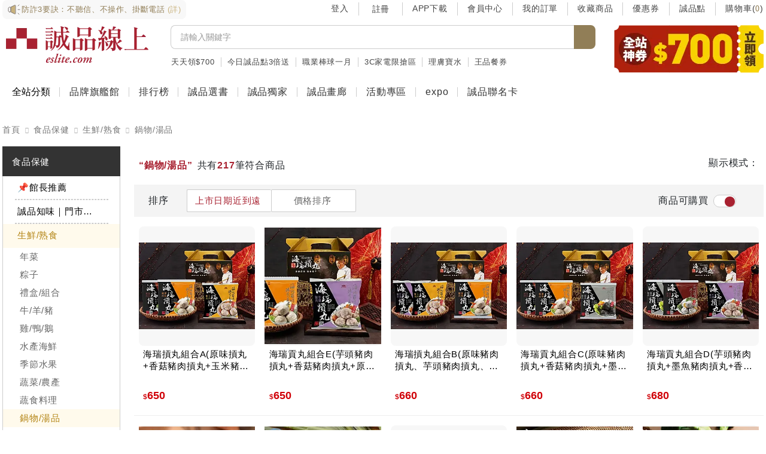

--- FILE ---
content_type: text/html;charset=utf-8
request_url: https://www.eslite.com/category/3/988
body_size: 11875
content:
<!DOCTYPE html><html lang="zh-tw"><head><meta charset="UTF-8"><meta name="viewport" content="width=device-width, initial-scale=1.0"><link rel="preconnect" href="https://fonts.googleapis.com"><link rel="preconnect" href="https://fonts.gstatic.com"><title>鍋物/湯品 | 生鮮/熟食 | 食品保健 │ 誠品線上 - 把生活變成喜歡的樣子</title><link rel="preconnect" href="https://inception.eslite.com"><link rel="dns-prefetch" href="https://inception.eslite.com"><link rel="preconnect" href="https://athena.eslite.com"><link rel="dns-prefetch" href="https://athena.eslite.com"><link rel="preconnect" href="https://holmes.eslite.com"><link rel="dns-prefetch" href="https://holmes.eslite.com"><link rel="preconnect" href="https://s.eslite.com"><link rel="dns-prefetch" href="https://s.eslite.com"><link rel="preconnect" href="https://static.eslite.com"><link rel="dns-prefetch" href="https://static.eslite.com"><link rel="preconnect" href="https://s2.eslite.com/"><link rel="dns-prefetch" href="https://s2.eslite.com/"><link rel="icon" type="image/png" href="https://www.eslite.com/logo-32x32.png" sizes="32x32"><link rel="icon" type="image/png" href="https://www.eslite.com/logo-192x192.png" sizes="192x192"><link rel="icon" type="image/svg+xml" href="https://www.eslite.com/favicon.svg"><link rel="stylesheet" href="https://www.eslite.com/assets/vendor-swiper-Cq_5vFNA.css"><link rel="stylesheet" href="https://www.eslite.com/assets/index-CobEL7pr.css"><link rel="stylesheet" href="https://www.eslite.com/assets/tailwind-81gXJR5c.css"><link rel="stylesheet" href="https://www.eslite.com/assets/retail-category-page-view-service-0J8uGO6T.css"><link rel="stylesheet" href="https://www.eslite.com/assets/sidebar-category-C6FKwZda.css"><link rel="stylesheet" href="https://www.eslite.com/assets/product-lazy-image-BCwV-1aO.css"><link rel="stylesheet" href="https://www.eslite.com/assets/banner-price-BHNflqOU.css"><link rel="stylesheet" href="https://www.eslite.com/assets/percentage-discount-price-5m2nwRJr.css"><link rel="stylesheet" href="https://www.eslite.com/assets/ebook-tags-BMPke8kP.css"><link rel="stylesheet" href="https://www.eslite.com/assets/base-product-Bv3TJ8np.css"><link rel="stylesheet" href="https://www.eslite.com/assets/main-prompt-products-D4BOesN2.css"><link rel="stylesheet" href="https://www.eslite.com/assets/pagination-CL0QeMx3.css"><link rel="stylesheet" href="https://www.eslite.com/assets/product-list-item-CN1QbOJw.css"><link rel="stylesheet" href="https://www.eslite.com/assets/search-product-group-trial-cDM_rRLW.css"><link rel="stylesheet" href="https://www.eslite.com/assets/search-sort-button-CAXpGYtY.css"><link rel="stylesheet" href="https://www.eslite.com/assets/check-cart-response-message-BUyCLFeV.css"><link rel="stylesheet" href="https://www.eslite.com/assets/rank-CnK3-CZC.css"><link rel="stylesheet" href="https://www.eslite.com/assets/modal-BLXxs7Yb.css"><link rel="stylesheet" href="https://www.eslite.com/assets/close-icon-C9Q8qTb6.css"><link rel="stylesheet" href="https://www.eslite.com/assets/tab-utils-0cf7bf4L.css"><link rel="stylesheet" href="https://www.eslite.com/assets/product-trial-modal-nafHD7p7.css"><link rel="stylesheet" href="https://www.eslite.com/assets/single-button-modal-Dt0jM3B3.css"><link rel="stylesheet" href="https://www.eslite.com/assets/ebook-trial-modal-CmFU725o.css"><link rel="stylesheet" href="https://www.eslite.com/assets/category-level3-sort-watcher-MHoBzTXh.css"><link rel="stylesheet" href="https://www.eslite.com/assets/_id-ByKJLaMn.css"><link rel="stylesheet" href="https://www.eslite.com/assets/menu-component-7NtUZGzC.css"><link rel="stylesheet" href="https://www.eslite.com/assets/logout-modal-DznqywX0.css"><link rel="stylesheet" href="https://www.eslite.com/assets/webp-image-CR3IZ-Oh.css"><link rel="stylesheet" href="https://www.eslite.com/assets/member-profile-B5oCXyei.css"><link rel="stylesheet" href="https://www.eslite.com/assets/header-2024index-BCZ8va1m.css"><link rel="stylesheet" href="https://www.eslite.com/assets/header-2024mobile-Bv-TeQjJ.css"><link rel="stylesheet" href="https://www.eslite.com/assets/pages-header-2024-DDIFPLRR.css"><link rel="stylesheet" href="https://www.eslite.com/assets/footer-BThoMZOT.css"><link rel="stylesheet" href="https://www.eslite.com/assets/loading-B3wxzNbW.css"><link rel="stylesheet" href="https://www.eslite.com/assets/lazy-webp-image-B8Ic6SCv.css"><link rel="stylesheet" href="https://www.eslite.com/assets/tab-bar-Bhy1Vyvz.css"><link rel="canonical" href="https://www.eslite.com/category/3/988"><meta property="fb:app_id" content="416171199434689"><meta property="og:url" content="https://www.eslite.com/category/3/988"><meta property="og:type" content="Article"><meta property="og:site_name" content="鍋物/湯品 | 生鮮/熟食 | 食品保健 │ 誠品線上 - 把生活變成喜歡的樣子"><meta property="og:title" content="鍋物/湯品 | 生鮮/熟食 | 食品保健 │ 誠品線上 - 把生活變成喜歡的樣子"><meta name="description" content="鍋物/湯品 | 提供各種鍋物/湯品新品及優惠商品"><meta property="og:description" content="鍋物/湯品 | 提供各種鍋物/湯品新品及優惠商品"><meta property="og:image" content="https://www.eslite.com/eslite-og-logo.png"><meta property="og:locale" content="zh_TW"><script type="application/ld+json">{"@context":"https://schema.org","@type":"CollectionPage","@id":"https://www.eslite.com/category/3/988","name":"鍋物/湯品","description":"鍋物/湯品 | 提供各種鍋物/湯品新品及優惠商品","url":"https://www.eslite.com/category/3/988","breadcrumb":{"@context":"https://schema.org","@type":"BreadcrumbList","itemListElement":[{"@type":"ListItem","position":1,"name":"食品保健","item":"https://www.eslite.com/category/1/982"},{"@type":"ListItem","position":2,"name":"生鮮/熟食","item":"https://www.eslite.com/category/2/983"},{"@type":"ListItem","position":3,"name":"鍋物/湯品","item":"https://www.eslite.com/category/3/988"}]},"hasPart":[{"@type":"Product","name":"海瑞摃丸組合A(原味摃丸+香菇豬肉摃丸+玉米豬肉摃丸各一)","image":"https://s.eslite.com/upload/product/o/2682149207007/20220322032229623365.jpg","url":"https://www.eslite.com/product/100F362712682149207007","sku":"100F362712682149207007","offers":{"@type":"Offer","seller":{"@type":"Organization","name":"誠品線上"},"url":"https://www.eslite.com/product/100F362712682149207007","price":650,"priceCurrency":"TWD"}},{"@type":"Product","name":"海瑞貢丸組合E(芋頭豬肉摃丸+香菇豬肉摃丸+原味豬肉摃丸各一)","image":"https://s.eslite.com/b2b/newItem/2024/09/25/2444_144024488_591_mainCoverImage1.jpg","url":"https://www.eslite.com/product/100F362712682149211004","sku":"100F362712682149211004","offers":{"@type":"Offer","seller":{"@type":"Organization","name":"誠品線上"},"url":"https://www.eslite.com/product/100F362712682149211004","price":650,"priceCurrency":"TWD"}},{"@type":"Product","name":"海瑞摃丸組合B(原味豬肉摃丸、芋頭豬肉摃丸、玉米豬肉摃丸各一)","image":"https://s.eslite.com/upload/product/o/2682149208004/20220322032233036369.jpg","url":"https://www.eslite.com/product/100F362712682149208004","sku":"100F362712682149208004","offers":{"@type":"Offer","seller":{"@type":"Organization","name":"誠品線上"},"url":"https://www.eslite.com/product/100F362712682149208004","price":660,"priceCurrency":"TWD"}},{"@type":"Product","name":"海瑞貢丸組合C(原味豬肉摃丸+香菇豬肉摃丸+墨魚豬肉摃丸各一)","image":"https://s.eslite.com/upload/product/o/2682149209001/20220322032234797373.jpg","url":"https://www.eslite.com/product/100F362712682149209001","sku":"100F362712682149209001","offers":{"@type":"Offer","seller":{"@type":"Organization","name":"誠品線上"},"url":"https://www.eslite.com/product/100F362712682149209001","price":660,"priceCurrency":"TWD"}},{"@type":"Product","name":"海瑞貢丸組合D(芋頭豬肉摃丸+墨魚豬肉摃丸+香菇豬肉摃丸各一)","image":"https://s.eslite.com/upload/product/o/2682149210007/20220322032237937377.jpg","url":"https://www.eslite.com/product/100F362712682149210007","sku":"100F362712682149210007","offers":{"@type":"Offer","seller":{"@type":"Organization","name":"誠品線上"},"url":"https://www.eslite.com/product/100F362712682149210007","price":680,"priceCurrency":"TWD"}},{"@type":"Product","name":"陽光豬Q彈貢丸5入組","image":"https://s.eslite.com/upload/product/o/2682060195001/20210819031526845905.jpg","url":"https://www.eslite.com/product/100F345682682060195001","sku":"100F345682682060195001","offers":{"@type":"Offer","seller":{"@type":"Organization","name":"誠品線上"},"url":"https://www.eslite.com/product/100F345682682060195001","price":775,"priceCurrency":"TWD"}},{"@type":"Product","name":"佐佐鮮安心虱目魚丸*10包/組","image":"https://s.eslite.com/upload/product/o/2682058896002/20210817062149005263.jpg","url":"https://www.eslite.com/product/100F330632682058896002","sku":"100F330632682058896002","offers":{"@type":"Offer","seller":{"@type":"Organization","name":"誠品線上"},"url":"https://www.eslite.com/product/100F330632682058896002","price":1190,"priceCurrency":"TWD"}},{"@type":"Product","name":"【里仁】有機凍豆腐","image":"https://s.eslite.com/b2b/vendor/0918_B20230918162936/mainCoverImage1_1153293.jpg","url":"https://www.eslite.com/product/100F2267082682451171003","sku":"100F2267082682451171003","offers":{"@type":"Offer","seller":{"@type":"Organization","name":"誠品線上"},"url":"https://www.eslite.com/product/100F2267082682451171003","price":65,"priceCurrency":"TWD"}},{"@type":"Product","name":"【吉品養生】豆之味_有機生豆皮150g","image":"https://s.eslite.com/b2b/newItem/2023/10/20/385_164912202_233_mainCoverImage1.jpg","url":"https://www.eslite.com/product/100F2252092682470434004","sku":"100F2252092682470434004","offers":{"@type":"Offer","seller":{"@type":"Organization","name":"誠品線上"},"url":"https://www.eslite.com/product/100F2252092682470434004","price":70,"priceCurrency":"TWD"}},{"@type":"Product","name":"【蘭揚食品】元氣南瓜濃湯220g-奶素","image":"https://s.eslite.com/b2b/newItem/2023/09/06/1046_160821339_643_mainCoverImage1.jpg","url":"https://www.eslite.com/product/100F2251012682443855003","sku":"100F2251012682443855003","offers":{"@type":"Offer","seller":{"@type":"Organization","name":"誠品線上"},"url":"https://www.eslite.com/product/100F2251012682443855003","price":80,"priceCurrency":"TWD"}}],"isPartOf":{"@type":"WebSite","@id":"https://www.eslite.com","name":"誠品線上","url":"https://www.eslite.com"}}</script><meta name="prerender-cleaned" content="removed-114-items,fixed-243-resources,time-6ms" data-origin="https://www.eslite.com" data-timestamp="1768509204732">
</head><body><div id="app" data-v-app=""><div class="flex flex-col" style="min-height: 100vh;"><div data-v-f888b7ab="" class=""><div data-v-bcdb20a9="" data-v-f888b7ab="" class="header-fixed-wrapper header w-full ec-container p-0"><!----><div data-v-bcdb20a9="" id="header-hidden-anchor"></div><div data-v-bcdb20a9="" class="top-link links w-full p-0 mb-3 flex justify-between h-[30px]"><ul class="left flex" data-v-bcdb20a9=""><div class="w-full p-0" data-v-bcdb20a9=""><div class="fraud-prevention h-8 px-2 text-13px leading-[18px] font-normal inline-flex rounded-lg bg-camel-50" data-v-bcdb20a9=""><a href="https://events.eslite.com/2025/250123-fraud/index.html" alt="防詐3要訣：不聽信、不操作、掛斷電話" title="防詐3要訣：不聽信、不操作、掛斷電話" class="flex items-center text-gold-500 no-underline" data-v-bcdb20a9=""><img src="https://www.eslite.com/assets/Microphone-BWAiAxgy.svg" width="24" height="24" alt="防詐3要訣：不聽信、不操作、掛斷電話" data-v-bcdb20a9="">防詐3要訣：不聽信、不操作、掛斷電話 <span class="ml-1 text-gold-300" data-v-bcdb20a9="">(詳)</span></a></div></div></ul><div data-v-194698c1="" data-v-bcdb20a9="" class="right"><ul data-v-194698c1="" class="flex pb-0 mb-0"><!----><!----><li data-v-194698c1=""><a data-v-194698c1="" href="https://www.eslite.com/login" class="" title="登入" target="_self" data-type="route-link">登入</a></li><li data-v-194698c1=""><button data-v-194698c1="" type="button" title="註冊">註冊</button></li><li data-v-194698c1=""><a data-v-194698c1="" href="https://vip.eslite.com/esliteapp/tw/" title="APP下載" target="_blank">APP下載</a></li><li data-v-194698c1=""><a data-v-194698c1="" href="https://www.eslite.com/member" class="" title="會員中心" target="_self" data-type="route-link">會員中心</a></li><li data-v-194698c1=""><a data-v-194698c1="" href="https://www.eslite.com/member/orders" target="_self" title="我的訂單" data-type="a-link">我的訂單</a></li><li data-v-194698c1=""><a data-v-194698c1="" href="https://www.eslite.com/member/wish" class="" title="收藏商品" target="_self" data-type="route-link">收藏商品</a></li><li data-v-194698c1=""><a data-v-194698c1="" href="https://www.eslite.com/member/coupons" class="" title="優惠券" target="_self" data-type="route-link">優惠券</a></li><li data-v-194698c1=""><a data-v-194698c1="" href="https://events.eslite.com/campaign/memberpoint_m876/index.html" target="_self" title="誠品點" data-type="a-link">誠品點</a></li><li data-v-194698c1=""><a data-v-194698c1="" href="https://www.eslite.com/cart/step1" class="" title="" target="_self" data-type="route-link">購物車(<span data-v-194698c1="" class="num font-roboto empty">0</span>)</a></li></ul><!----></div></div><div data-v-bcdb20a9="" id="top-eslite-header" class="w-full mx-auto bg-white"><div data-v-bcdb20a9="" class="fixed-box w-full mx-auto for-pages"><div data-v-bcdb20a9="" class="left"><a data-v-bcdb20a9="" href="https://www.eslite.com/" class="" title="誠品線上" target="_self" data-type="route-link" id="logo"><img data-v-bcdb20a9="" class="logo w-full" src="https://static.eslite.com/unsafe/gs.eslite.com/index_slot/202412/3cd4340c-de80-430e-9cc9-b0d446291298.png"></a></div><div data-v-bcdb20a9="" class="center"><div data-v-a4f89247="" data-v-bcdb20a9="" id="header-search-bar"><form data-v-a4f89247="" class="ec-input-group flex pb-[10px]" method="get" action="/Search"><input data-v-a4f89247="" class="ec-form-control h-[40px]" type="text" name="query" aria-label="搜尋" placeholder="請輸入關鍵字" autocomplete="off"><button data-v-a4f89247="" class="ec-btn ec-btn-outline-secondary mx-0 px-0" type="submit"><i data-v-a4f89247="" class="icon-fa-search"></i></button><!----></form></div><div data-v-bccbee18="" data-v-bcdb20a9="" class="w-full"><ul data-v-bccbee18="" class="keywords left w-full pb-0 mb-0 text-13px flex items-center overflow-hidden"><li data-v-bccbee18=""><a data-v-bccbee18="" href="https://events.eslite.com/campaign/cny/index.html" target="_self" title="" data-type="a-link" id="header-keyword-1" class="whitespace-pre no-underline text-gray-700 hover:text-gold-500">天天領$700</a></li><li data-v-bccbee18=""><a data-v-bccbee18="" href="https://events.eslite.com/campaign/five/index.html" target="_self" title="" data-type="a-link" id="header-keyword-2" class="whitespace-pre no-underline text-gray-700 hover:text-gold-500">今日誠品點3倍送</a></li><li data-v-bccbee18=""><a data-v-bccbee18="" href="https://www.eslite.com/exhibitions/CU202202-00271" class="whitespace-pre no-underline text-gray-700 hover:text-gold-500" title="" target="_self" data-type="route-link" id="header-keyword-3">職業棒球一月</a></li><li data-v-bccbee18=""><a data-v-bccbee18="" href="https://www.eslite.com/exhibitions/CU202512-00148" class="whitespace-pre no-underline text-gray-700 hover:text-gold-500" title="" target="_self" data-type="route-link" id="header-keyword-4">3C家電限搶區</a></li><li data-v-bccbee18=""><a data-v-bccbee18="" href="https://www.eslite.com/exhibitions/CU202108-00315" class="whitespace-pre no-underline text-gray-700 hover:text-gold-500" title="" target="_self" data-type="route-link" id="header-keyword-5">理膚寶水</a></li><li data-v-bccbee18=""><a data-v-bccbee18="" href="https://www.eslite.com/exhibitions/CU202504-00091" class="whitespace-pre no-underline text-gray-700 hover:text-gold-500" title="" target="_self" data-type="route-link" id="header-keyword-6">王品餐券</a></li></ul></div></div><div data-v-bcdb20a9="" class="right links flex justify-between"><a data-v-bcdb20a9="" href="https://events.eslite.com/campaign/cny/index.html" target="_self" title="領券" data-type="a-link" id="header-sb" class="header-small-banner"><img data-v-bcdb20a9="" src="https://static.eslite.com/unsafe/gs.eslite.com/index_slot/202601/78bb5378-4d53-48cc-aacb-9ee0d39c3ffc.png" class="w-full max-w-[250px] h-[80px] rounded-lg"></a><div data-v-194698c1="" data-v-bcdb20a9="" class="header-fixed-mode hidden"><ul data-v-194698c1="" class="flex pb-0 mb-0"><!----><!----><li data-v-194698c1=""><a data-v-194698c1="" href="https://www.eslite.com/login" class="" title="登入" target="_self" data-type="route-link">登入</a></li><li data-v-194698c1=""><button data-v-194698c1="" type="button" title="註冊">註冊</button></li><li data-v-194698c1=""><a data-v-194698c1="" href="https://vip.eslite.com/esliteapp/tw/" title="APP下載" target="_blank">APP下載</a></li><li data-v-194698c1=""><a data-v-194698c1="" href="https://www.eslite.com/member" class="" title="會員中心" target="_self" data-type="route-link">會員中心</a></li><li data-v-194698c1=""><a data-v-194698c1="" href="https://www.eslite.com/member/orders" target="_self" title="我的訂單" data-type="a-link">我的訂單</a></li><li data-v-194698c1=""><a data-v-194698c1="" href="https://www.eslite.com/member/wish" class="" title="收藏商品" target="_self" data-type="route-link">收藏商品</a></li><li data-v-194698c1=""><a data-v-194698c1="" href="https://www.eslite.com/member/coupons" class="" title="優惠券" target="_self" data-type="route-link">優惠券</a></li><li data-v-194698c1=""><a data-v-194698c1="" href="https://events.eslite.com/campaign/memberpoint_m876/index.html" target="_self" title="誠品點" data-type="a-link">誠品點</a></li><li data-v-194698c1=""><a data-v-194698c1="" href="https://www.eslite.com/cart/step1" class="" title="" target="_self" data-type="route-link">購物車(<span data-v-194698c1="" class="num font-roboto empty">0</span>)</a></li></ul><!----></div></div></div></div><div data-v-bcdb20a9="" class="h-3"></div><!----></div><ul data-v-f888b7ab="" class="category-nav ec-container p-0 flex"><li data-v-f888b7ab="" class="z-20"><button data-v-f888b7ab="" type="button" class="border-none">全站分類</button><div data-v-f607255c="" data-v-f888b7ab="" class="menu submenu"><!----><div data-v-f607255c="" class="list rwd-mode"><div data-v-f607255c="" class="ec-row"><div data-v-f607255c="" id="menu-l1-1" class="L1-left"><a data-v-f607255c="" href="https://www.eslite.com/category/1/42187" class="" title="" target="_self" data-type="route-link" id="menu-l1-1-1">電子書</a><span data-v-f607255c="">・</span><a data-v-f607255c="" href="https://events.eslite.com/2024/241125-ebook-intro/index.html" target="_self" title="" data-type="a-link" id="menu-l1-1-2">新手上路</a><!----><span data-v-f607255c="" class="new-tag">New</span></div><!----></div><div data-v-f607255c="" class="ec-row"><div data-v-f607255c="" id="menu-l1-2" class="L1-left"><a data-v-f607255c="" href="https://www.eslite.com/category/1/3" class="" title="" target="_self" data-type="route-link" id="menu-l1-2-1">中文書</a><span data-v-f607255c="">・</span><a data-v-f607255c="" href="https://www.eslite.com/category/3/1674" class="" title="" target="_self" data-type="route-link" id="menu-l1-2-2">主打書</a><span data-v-f607255c="">・</span><a data-v-f607255c="" href="https://www.eslite.com/exhibitions/CU202412-00116" class="" title="" target="_self" data-type="route-link" id="menu-l1-2-3">強檔預購</a><!----><!----></div><!----></div><div data-v-f607255c="" class="ec-row"><div data-v-f607255c="" id="menu-l1-3" class="L1-left"><a data-v-f607255c="" href="https://www.eslite.com/category/1/42401" class="" title="" target="_self" data-type="route-link" id="menu-l1-3-1">外文書</a><span data-v-f607255c="">・</span><a data-v-f607255c="" href="https://www.eslite.com/category/1/42507" class="" title="" target="_self" data-type="route-link" id="menu-l1-3-2">日文書</a><span data-v-f607255c="">・</span><a data-v-f607255c="" href="https://www.eslite.com/exhibitions/CU202411-00206" class="" title="" target="_self" data-type="route-link" id="menu-l1-3-3">塔羅館</a><!----><!----></div><!----></div><div data-v-f607255c="" class="ec-row"><div data-v-f607255c="" id="menu-l1-4" class="L1-left"><a data-v-f607255c="" href="https://www.eslite.com/category/1/42581" class="" title="" target="_self" data-type="route-link" id="menu-l1-4-1">雜誌</a><span data-v-f607255c="">・</span><a data-v-f607255c="" href="https://www.eslite.com/category/1/15" class="" title="" target="_self" data-type="route-link" id="menu-l1-4-2">影音</a><span data-v-f607255c="">・</span><a data-v-f607255c="" href="https://www.eslite.com/exhibitions/CU202011-00641" class="" title="" target="_self" data-type="route-link" id="menu-l1-4-3">影音預購</a><!----><!----></div><!----></div><div data-v-f607255c="" class="ec-row"><div data-v-f607255c="" id="menu-l1-5" class="L1-left"><a data-v-f607255c="" href="https://www.eslite.com/category/1/42637" class="" title="" target="_self" data-type="route-link" id="menu-l1-5-1">童書</a><span data-v-f607255c="">・</span><a data-v-f607255c="" href="https://www.eslite.com/category/2/44023" class="" title="" target="_self" data-type="route-link" id="menu-l1-5-2">外文童書</a><span data-v-f607255c="">・</span><a data-v-f607255c="" href="https://www.eslite.com/category/2/43859" class="" title="" target="_self" data-type="route-link" id="menu-l1-5-3">編輯推薦</a><!----><!----></div><!----></div><div data-v-f607255c="" class="ec-row"><div data-v-f607255c="" id="menu-l1-6" class="L1-left"><a data-v-f607255c="" href="https://www.eslite.com/category/1/42773" class="" title="" target="_self" data-type="route-link" id="menu-l1-6-1">親子用品</a><span data-v-f607255c="">・</span><a data-v-f607255c="" href="https://www.eslite.com/exhibitions/CU202105-00179#sidebar-4-1" class="" title="" target="_self" data-type="route-link" id="menu-l1-6-2">Jellycat</a><span data-v-f607255c="">・</span><a data-v-f607255c="" href="https://events.eslite.com/campaign/kidsnewyear/index.html" target="_self" title="" data-type="a-link" id="menu-l1-6-3">新年</a><!----><!----></div><!----></div><div data-v-f607255c="" class="ec-row"><div data-v-f607255c="" id="menu-l1-7" class="L1-left"><a data-v-f607255c="" href="https://www.eslite.com/category/1/612" class="" title="" target="_self" data-type="route-link" id="menu-l1-7-1">文具潮藝</a><span data-v-f607255c="">・</span><a data-v-f607255c="" href="https://events.eslite.com/campaign/sta-CNY/index.html" target="_self" title="" data-type="a-link" id="menu-l1-7-2">春聯紅包</a><span data-v-f607255c="">・</span><a data-v-f607255c="" href="https://events.eslite.com/2025/251110-sta-christmas/index.html" target="_self" title="" data-type="a-link" id="menu-l1-7-3">禮物</a><!----><!----></div><!----></div><div data-v-f607255c="" class="ec-row"><div data-v-f607255c="" id="menu-l1-8" class="L1-left"><a data-v-f607255c="" href="https://www.eslite.com/category/1/3403" class="" title="" target="_self" data-type="route-link" id="menu-l1-8-1">服飾鞋包</a><span data-v-f607255c="">・</span><a data-v-f607255c="" href="https://www.eslite.com/exhibitions/CU202110-00224" class="" title="" target="_self" data-type="route-link" id="menu-l1-8-2">行李箱</a><span data-v-f607255c="">・</span><a data-v-f607255c="" href="https://www.eslite.com/exhibitions/CU202311-00318" class="" title="" target="_self" data-type="route-link" id="menu-l1-8-3">精品</a><!----><!----></div><!----></div><div data-v-f607255c="" class="ec-row"><div data-v-f607255c="" id="menu-l1-9" class="L1-left"><a data-v-f607255c="" href="https://www.eslite.com/category/1/3351" class="" title="" target="_self" data-type="route-link" id="menu-l1-9-1">美妝保養</a><span data-v-f607255c="">・</span><a data-v-f607255c="" href="https://www.eslite.com/category/2/3358" class="" title="" target="_self" data-type="route-link" id="menu-l1-9-2">香水</a><span data-v-f607255c="">・</span><a data-v-f607255c="" href="https://www.eslite.com/category/2/3364" class="" title="" target="_self" data-type="route-link" id="menu-l1-9-3">臉部保養</a><!----><!----></div><!----></div><div data-v-f607255c="" class="ec-row"><div data-v-f607255c="" id="menu-l1-10" class="L1-left"><a data-v-f607255c="" href="https://www.eslite.com/category/1/3564" class="" title="" target="_self" data-type="route-link" id="menu-l1-10-1">休閒戶外</a><span data-v-f607255c="">・</span><a data-v-f607255c="" href="https://www.eslite.com/category/2/20997" class="" title="" target="_self" data-type="route-link" id="menu-l1-10-2">露營</a><span data-v-f607255c="">・</span><a data-v-f607255c="" href="https://www.eslite.com/category/2/21031" class="" title="" target="_self" data-type="route-link" id="menu-l1-10-3">瑜珈健身</a><!----><!----></div><!----></div><div data-v-f607255c="" class="ec-row"><div data-v-f607255c="" id="menu-l1-11" class="L1-left"><a data-v-f607255c="" href="https://www.eslite.com/category/1/689" class="" title="" target="_self" data-type="route-link" id="menu-l1-11-1">生活家居</a><span data-v-f607255c="">・</span><a data-v-f607255c="" href="https://www.eslite.com/category/2/41872" class="" title="" target="_self" data-type="route-link" id="menu-l1-11-2">日用品</a><span data-v-f607255c="">・</span><a data-v-f607255c="" href="https://www.eslite.com/category/2/38519" class="" title="" target="_self" data-type="route-link" id="menu-l1-11-3">餐廚</a><!----><!----></div><!----></div><div data-v-f607255c="" class="ec-row"><div data-v-f607255c="" id="menu-l1-12" class="L1-left"><a data-v-f607255c="" href="https://www.eslite.com/category/1/982" class="" title="" target="_self" data-type="route-link" id="menu-l1-12-1">食品</a><span data-v-f607255c="">・</span><a data-v-f607255c="" href="https://www.eslite.com/category/2/1004" class="" title="" target="_self" data-type="route-link" id="menu-l1-12-2">保健</a><span data-v-f607255c="">・</span><a data-v-f607255c="" href="https://www.eslite.com/category/2/743" class="" title="" target="_self" data-type="route-link" id="menu-l1-12-3">醫護輔具</a><!----><!----></div><!----></div><div data-v-f607255c="" class="ec-row"><div data-v-f607255c="" id="menu-l1-13" class="L1-left"><a data-v-f607255c="" href="https://www.eslite.com/category/1/42928" class="" title="" target="_self" data-type="route-link" id="menu-l1-13-1">3C通訊</a><span data-v-f607255c="">・</span><a data-v-f607255c="" href="https://www.eslite.com/category/1/43054" class="" title="" target="_self" data-type="route-link" id="menu-l1-13-2">家電</a><span data-v-f607255c="">・</span><a data-v-f607255c="" href="https://www.eslite.com/category/2/43011" class="" title="" target="_self" data-type="route-link" id="menu-l1-13-3">相機攝影</a><!----><!----></div><!----></div></div></div></li><li data-v-f888b7ab="" class="nav-links"><a data-v-f888b7ab="" href="https://www.eslite.com/brand" class="" title="品牌旗艦館" target="_self" data-type="route-link">品牌旗艦館</a></li><li data-v-f888b7ab="" class="nav-links"><a data-v-f888b7ab="" href="https://www.eslite.com/best-sellers/online" class="" title="排行榜" target="_self" data-type="route-link">排行榜</a></li><li data-v-f888b7ab="" class="nav-links"><a data-v-f888b7ab="" href="https://www.eslite.com/eslite-choice-books" class="" title="誠品選書" target="_self" data-type="route-link">誠品選書</a></li><li data-v-f888b7ab="" class="nav-links"><a data-v-f888b7ab="" href="https://www.eslite.com/eslite-only" class="" title="誠品獨家" target="_self" data-type="route-link">誠品獨家</a></li><li data-v-f888b7ab="" class="nav-links"><a data-v-f888b7ab="" href="https://www.eslite.com/brand/16377" class="" title="誠品畫廊" target="_self" data-type="route-link">誠品畫廊</a></li><li data-v-f888b7ab="" class="nav-links"><a data-v-f888b7ab="" href="https://www.eslite.com/activity/theme/1" class="" title="活動專區" target="_self" data-type="route-link">活動專區</a></li><li data-v-f888b7ab="" class="nav-links"><a data-v-f888b7ab="" href="https://www.eslite.com/brand/1098" class="" title="expo" target="_self" data-type="route-link">expo</a></li><li data-v-f888b7ab="" class="nav-links"><a data-v-f888b7ab="" href="https://events.eslite.com/campaign/ekbank/index.html" target="_self" title="誠品聯名卡" data-type="a-link">誠品聯名卡</a></li></ul></div><div data-v-1d0e8e59="" class="ec-container" id="988" style="flex: 1 1 0%; min-height: 50vh;"><div data-v-1d0e8e59="" class="ec-row"><nav class="px-0 flex-grow" aria-label="breadcrumb"><ol class="flex flex-nowrap items-center pl-0 py-3 px-4 my-[0.3rem] ml-4 lg:ml-0 list-none text-[14px]"><li class="ec-breadcrumb-item flex flex-nowrap truncate max-w-fit flex-none"><a href="https://www.eslite.com/" class="text-gray-7 hover:text-gray-7 flex-1 truncate" title="首頁" target="_self" data-type="route-link">首頁</a></li><li class="ec-breadcrumb-item flex flex-nowrap truncate max-w-fit shrink max-w-[calc(calc(100%-30px)/4)]" style=""><a href="https://www.eslite.com/category/1/982" class="text-gray-7 hover:text-gray-7 flex-1 truncate" title="食品保健" target="_self" data-type="route-link">食品保健</a></li><li class="ec-breadcrumb-item flex flex-nowrap truncate max-w-fit shrink max-w-[calc(calc(100%-30px)/4)]" style=""><a href="https://www.eslite.com/category/2/983" class="text-gray-7 hover:text-gray-7 flex-1 truncate" title="生鮮/熟食" target="_self" data-type="route-link">生鮮/熟食</a></li><li class="ec-breadcrumb-item flex flex-nowrap truncate max-w-fit shrink max-w-[calc(calc(100%-30px)/4)]" style=""><a href="https://www.eslite.com/category/3/988" class="router-link-active router-link-exact-active text-gray-7 hover:text-gray-7 flex-1 truncate" title="鍋物/湯品" target="_self" data-type="route-link" aria-current="page">鍋物/湯品</a></li></ol></nav></div><div data-v-1d0e8e59="" class="ec-row"><aside data-v-f020949e="" data-v-1d0e8e59="" class="pb-6 ec-col-2 pl-0 ml-0"><a data-v-f020949e="" href="https://www.eslite.com/category/1/982" class="sidebar-title title">食品保健</a><div data-v-f020949e="" id="category-l2-0" class="listbox level-2" title="📌館長推薦"><div data-v-f020949e="" class="title ec-col-12 px-0 mx-0"><a data-v-f020949e="" href="https://www.eslite.com/category/2/1090" class="link ec-col-10" title="" target="_self" data-type="route-link">📌館長推薦</a><i data-v-f020949e="" class="fas title-icon open-btn ec-col-2 active icon-fa-plus icon-fa-plus"></i></div><hr data-v-f020949e=""><!----></div><div data-v-f020949e="" id="category-l2-1" class="listbox level-2" title="誠品知味｜門市取貨$199免運"><div data-v-f020949e="" class="title ec-col-12 px-0 mx-0"><a data-v-f020949e="" href="https://www.eslite.com/category/2/48073" class="link ec-col-10" title="" target="_self" data-type="route-link">誠品知味｜門市取貨$199免運</a><i data-v-f020949e="" class="fas title-icon open-btn ec-col-2 active icon-fa-plus icon-fa-plus"></i></div><hr data-v-f020949e=""><!----></div><div data-v-f020949e="" id="category-l2-2" class="listbox level-2 open open" title="生鮮/熟食"><div data-v-f020949e="" class="title ec-col-12 px-0 mx-0"><a data-v-f020949e="" href="https://www.eslite.com/category/2/983" class="link ec-col-10" title="" target="_self" data-type="route-link">生鮮/熟食</a><i data-v-f020949e="" class="fas title-icon open-btn ec-col-2 icon-fa-minus icon-fa-minus active"></i></div><hr data-v-f020949e=""><div data-v-f020949e="" class="listbox level-3 ec-col-12" title="年菜"><div data-v-f020949e="" class="title ec-col-12 px-0 mx-0"><a data-v-f020949e="" href="https://www.eslite.com/category/3/43222" class="link title ec-col-12">年菜</a></div></div><div data-v-f020949e="" class="listbox level-3 ec-col-12" title="粽子"><div data-v-f020949e="" class="title ec-col-12 px-0 mx-0"><a data-v-f020949e="" href="https://www.eslite.com/category/3/31897" class="link title ec-col-12">粽子</a></div></div><div data-v-f020949e="" class="listbox level-3 ec-col-12" title="禮盒/組合"><div data-v-f020949e="" class="title ec-col-12 px-0 mx-0"><a data-v-f020949e="" href="https://www.eslite.com/category/3/14568" class="link title ec-col-12">禮盒/組合</a></div></div><div data-v-f020949e="" class="listbox level-3 ec-col-12" title="牛/羊/豬"><div data-v-f020949e="" class="title ec-col-12 px-0 mx-0"><a data-v-f020949e="" href="https://www.eslite.com/category/3/984" class="link title ec-col-12">牛/羊/豬</a></div></div><div data-v-f020949e="" class="listbox level-3 ec-col-12" title="雞/鴨/鵝"><div data-v-f020949e="" class="title ec-col-12 px-0 mx-0"><a data-v-f020949e="" href="https://www.eslite.com/category/3/8584" class="link title ec-col-12">雞/鴨/鵝</a></div></div><div data-v-f020949e="" class="listbox level-3 ec-col-12" title="水產海鮮"><div data-v-f020949e="" class="title ec-col-12 px-0 mx-0"><a data-v-f020949e="" href="https://www.eslite.com/category/3/985" class="link title ec-col-12">水產海鮮</a></div></div><div data-v-f020949e="" class="listbox level-3 ec-col-12" title="季節水果"><div data-v-f020949e="" class="title ec-col-12 px-0 mx-0"><a data-v-f020949e="" href="https://www.eslite.com/category/3/2462" class="link title ec-col-12">季節水果</a></div></div><div data-v-f020949e="" class="listbox level-3 ec-col-12" title="蔬菜/農產"><div data-v-f020949e="" class="title ec-col-12 px-0 mx-0"><a data-v-f020949e="" href="https://www.eslite.com/category/3/8576" class="link title ec-col-12">蔬菜/農產</a></div></div><div data-v-f020949e="" class="listbox level-3 ec-col-12" title="蔬食料理"><div data-v-f020949e="" class="title ec-col-12 px-0 mx-0"><a data-v-f020949e="" href="https://www.eslite.com/category/3/8569" class="link title ec-col-12">蔬食料理</a></div></div><div data-v-f020949e="" class="listbox level-3 ec-col-12 active" title="鍋物/湯品"><div data-v-f020949e="" class="title ec-col-12 px-0 mx-0"><a data-v-f020949e="" aria-current="page" href="https://www.eslite.com/category/3/988" class="router-link-active router-link-exact-active link title ec-col-12">鍋物/湯品</a></div></div><div data-v-f020949e="" class="listbox level-3 ec-col-12" title="調理即食"><div data-v-f020949e="" class="title ec-col-12 px-0 mx-0"><a data-v-f020949e="" href="https://www.eslite.com/category/3/987" class="link title ec-col-12">調理即食</a></div></div><div data-v-f020949e="" class="listbox level-3 ec-col-12" title="麵/飯/粥"><div data-v-f020949e="" class="title ec-col-12 px-0 mx-0"><a data-v-f020949e="" href="https://www.eslite.com/category/3/8577" class="link title ec-col-12">麵/飯/粥</a></div></div><div data-v-f020949e="" class="listbox level-3 ec-col-12" title="水餃/包子/港點"><div data-v-f020949e="" class="title ec-col-12 px-0 mx-0"><a data-v-f020949e="" href="https://www.eslite.com/category/3/18481" class="link title ec-col-12">水餃/包子/港點</a></div></div><div data-v-f020949e="" class="listbox level-3 ec-col-12" title="烤物/炸物/披薩"><div data-v-f020949e="" class="title ec-col-12 px-0 mx-0"><a data-v-f020949e="" href="https://www.eslite.com/category/3/41365" class="link title ec-col-12">烤物/炸物/披薩</a></div></div><div data-v-f020949e="" class="listbox level-3 ec-col-12" title="滷味/冷盤/舒肥"><div data-v-f020949e="" class="title ec-col-12 px-0 mx-0"><a data-v-f020949e="" href="https://www.eslite.com/category/3/986" class="link title ec-col-12">滷味/冷盤/舒肥</a></div></div><div data-v-f020949e="" class="listbox level-3 ec-col-12" title="甜點/冰品/麵包"><div data-v-f020949e="" class="title ec-col-12 px-0 mx-0"><a data-v-f020949e="" href="https://www.eslite.com/category/3/989" class="link title ec-col-12">甜點/冰品/麵包</a></div></div><div data-v-f020949e="" class="listbox level-3 ec-col-12" title="蘿蔔糕/蔥油餅"><div data-v-f020949e="" class="title ec-col-12 px-0 mx-0"><a data-v-f020949e="" href="https://www.eslite.com/category/3/1850" class="link title ec-col-12">蘿蔔糕/蔥油餅</a></div></div><div data-v-f020949e="" class="listbox level-3 ec-col-12" title="補給品/雞精/魚精"><div data-v-f020949e="" class="title ec-col-12 px-0 mx-0"><a data-v-f020949e="" href="https://www.eslite.com/category/3/8573" class="link title ec-col-12">補給品/雞精/魚精</a></div></div><div data-v-f020949e="" class="listbox level-3 ec-col-12" title="蛋/豆/奶製品"><div data-v-f020949e="" class="title ec-col-12 px-0 mx-0"><a data-v-f020949e="" href="https://www.eslite.com/category/3/41364" class="link title ec-col-12">蛋/豆/奶製品</a></div></div><div data-v-f020949e="" class="listbox level-3 ec-col-12" title="肉類/海鮮製品"><div data-v-f020949e="" class="title ec-col-12 px-0 mx-0"><a data-v-f020949e="" href="https://www.eslite.com/category/3/41366" class="link title ec-col-12">肉類/海鮮製品</a></div></div><div data-v-f020949e="" class="listbox level-3 ec-col-12 py-4 empty"></div></div><div data-v-f020949e="" id="category-l2-3" class="listbox level-2" title="休閒零食"><div data-v-f020949e="" class="title ec-col-12 px-0 mx-0"><a data-v-f020949e="" href="https://www.eslite.com/category/2/1014" class="link ec-col-10" title="" target="_self" data-type="route-link">休閒零食</a><i data-v-f020949e="" class="fas title-icon open-btn ec-col-2 active icon-fa-plus icon-fa-plus"></i></div><hr data-v-f020949e=""><!----></div><div data-v-f020949e="" id="category-l2-4" class="listbox level-2" title="沖泡/水飲"><div data-v-f020949e="" class="title ec-col-12 px-0 mx-0"><a data-v-f020949e="" href="https://www.eslite.com/category/2/1009" class="link ec-col-10" title="" target="_self" data-type="route-link">沖泡/水飲</a><i data-v-f020949e="" class="fas title-icon open-btn ec-col-2 active icon-fa-plus icon-fa-plus"></i></div><hr data-v-f020949e=""><!----></div><div data-v-f020949e="" id="category-l2-5" class="listbox level-2" title="民生食材"><div data-v-f020949e="" class="title ec-col-12 px-0 mx-0"><a data-v-f020949e="" href="https://www.eslite.com/category/2/1024" class="link ec-col-10" title="" target="_self" data-type="route-link">民生食材</a><i data-v-f020949e="" class="fas title-icon open-btn ec-col-2 active icon-fa-plus icon-fa-plus"></i></div><hr data-v-f020949e=""><!----></div><div data-v-f020949e="" id="category-l2-6" class="listbox level-2" title="機能保健"><div data-v-f020949e="" class="title ec-col-12 px-0 mx-0"><a data-v-f020949e="" href="https://www.eslite.com/category/2/1004" class="link ec-col-10" title="" target="_self" data-type="route-link">機能保健</a><i data-v-f020949e="" class="fas title-icon open-btn ec-col-2 active icon-fa-plus icon-fa-plus"></i></div><hr data-v-f020949e=""><!----></div><div data-v-f020949e="" id="category-l2-7" class="listbox level-2" title="順暢窈窕"><div data-v-f020949e="" class="title ec-col-12 px-0 mx-0"><a data-v-f020949e="" href="https://www.eslite.com/category/2/31261" class="link ec-col-10" title="" target="_self" data-type="route-link">順暢窈窕</a><i data-v-f020949e="" class="fas title-icon open-btn ec-col-2 active icon-fa-plus icon-fa-plus"></i></div><hr data-v-f020949e=""><!----></div><div data-v-f020949e="" id="category-l2-8" class="listbox level-2" title="美肌美妍"><div data-v-f020949e="" class="title ec-col-12 px-0 mx-0"><a data-v-f020949e="" href="https://www.eslite.com/category/2/31262" class="link ec-col-10" title="" target="_self" data-type="route-link">美肌美妍</a><i data-v-f020949e="" class="fas title-icon open-btn ec-col-2 active icon-fa-plus icon-fa-plus"></i></div><hr data-v-f020949e=""><!----></div><div data-v-f020949e="" id="category-l2-9" class="listbox level-2" title="銀髮婦幼"><div data-v-f020949e="" class="title ec-col-12 px-0 mx-0"><a data-v-f020949e="" href="https://www.eslite.com/category/2/31263" class="link ec-col-10" title="" target="_self" data-type="route-link">銀髮婦幼</a><i data-v-f020949e="" class="fas title-icon open-btn ec-col-2 active icon-fa-plus icon-fa-plus"></i></div><hr data-v-f020949e=""><!----></div><div data-v-f020949e="" id="category-l2-10" class="listbox level-2" title="運動男仕"><div data-v-f020949e="" class="title ec-col-12 px-0 mx-0"><a data-v-f020949e="" href="https://www.eslite.com/category/2/31264" class="link ec-col-10" title="" target="_self" data-type="route-link">運動男仕</a><i data-v-f020949e="" class="fas title-icon open-btn ec-col-2 active icon-fa-plus icon-fa-plus"></i></div><hr data-v-f020949e=""><!----></div><div data-v-f020949e="" id="category-l2-11" class="listbox level-2" title="臺灣農產"><div data-v-f020949e="" class="title ec-col-12 px-0 mx-0"><a data-v-f020949e="" href="https://www.eslite.com/category/2/2882" class="link ec-col-10" title="" target="_self" data-type="route-link">臺灣農產</a><i data-v-f020949e="" class="fas title-icon open-btn ec-col-2 active icon-fa-plus icon-fa-plus"></i></div><hr data-v-f020949e=""><!----></div></aside><div data-v-1d0e8e59="" class="ec-col-12 lg:ec-col-10 xl:pl-2 xl:pr-0 px-0"><!----><!----><div data-v-1d0e8e59="" class="pl-0 mt-4"><div data-v-ab865356="" data-v-1d0e8e59="" class="search-result-status ec-row mx-0 px-0 items-center result-row"><div data-v-ab865356="" class="ec-col-12 lg:ec-col-9 px-0 pl-2"><span data-v-ab865356="" class="mr-2 text-red font-bold">“鍋物/湯品”</span><span data-v-ab865356="">共有</span><span data-v-ab865356="" class="text-red font-bold">217</span><span data-v-ab865356="">筆符合商品</span></div><!----><div data-v-ab865356="" class="search-display-mode ec-col-12 lg:ec-col-3 pl-2 pr-6 lg:pr-0 flex justify-between lg:justify-end ml-2 lg:ml-0 mt-4 lg:mt-0"><div data-v-ab865356=""><span data-v-ab865356="" class="wording">顯示模式：</span></div><div data-v-ab865356=""><span data-v-ab865356="" class="icon-size icon-list-normal"><span class="path1" data-v-ab865356=""></span><span class="path2" data-v-ab865356=""></span><span class="path3" data-v-ab865356=""></span><span class="path4" data-v-ab865356=""></span><span class="path5" data-v-ab865356=""></span><span class="path6" data-v-ab865356=""></span><span class="path7" data-v-ab865356=""></span></span><span data-v-ab865356="" class="ml-2"></span><span data-v-ab865356="" class="icon-size icon-sq-active"><span class="path1" data-v-ab865356=""></span><span class="path2" data-v-ab865356=""></span><span class="path3" data-v-ab865356=""></span><span class="path4" data-v-ab865356=""></span><span class="path5" data-v-ab865356=""></span></span></div></div></div><div data-v-7961a68d="" data-v-1d0e8e59="" class="search-sort-button ec-row mx-0 px-0 py-2 mt-1 lg:mt-4"><div data-v-7961a68d="" class="ec-col-12 lg:ec-col-1 p-0 m-0 lg:pl-6 items-center hidden lg:flex"><span data-v-7961a68d="">排序</span></div><div data-v-7961a68d="" class="ec-col-12 lg:ec-col-11 px-0 order-button-group"><div data-v-7961a68d="" class="sort-btn-group flex"><div data-v-7961a68d="" class="sort-btn ec-btn btn-default lg:ec-col-5 text-red"><span data-v-7961a68d="">上市日期</span><span data-v-7961a68d="">近到遠</span><div data-v-7961a68d="" class="icon ml-1"><span data-v-7961a68d="" class="fas icon-fa-sort-down"></span></div></div><div data-v-7961a68d="" class="sort-btn ec-btn btn-default lg:ec-col-5"><span data-v-7961a68d="">價格</span><span data-v-7961a68d="">排序</span><div data-v-7961a68d="" class="icon ml-1"><span data-v-7961a68d="" class="fas icon-fa-sort"></span></div></div></div><div data-v-7961a68d="" class="right-area flex items-center"><div data-v-5438e1f2="" data-v-1d0e8e59="" class="product-available-switch flex"><div data-v-5438e1f2="" class="available-label pr-2 flex"><label data-v-5438e1f2="" class="mb-0" for="product-available">商品可購買</label></div><div data-v-1d94e937="" data-v-5438e1f2="" class="custom-control checkbox-switch !mr-2 lg:!mr-12"><input data-v-1d94e937="" id="product-available" class="custom-control-input" type="checkbox"><label data-v-1d94e937="" class="relative available-checkbox" for="product-available"><div data-v-1d94e937="" class="checkbox__button"></div><div data-v-1d94e937="" class="checkbox__icon_enable"><span data-v-1d94e937="" class="icon-check-solid text-white"></span></div></label></div></div></div></div></div><div data-v-7540aed0="" data-v-1d0e8e59="" class="search-product-block ec-row mx-0 px-0" page="1"><a data-v-458f4fc8="" data-v-7540aed0="" href="https://www.eslite.com/product/100F362712682149207007" class="product-item search-square-display px-2" target="_self" data-gid="product-item-link" data-position="0"><div data-v-458f4fc8="" class="product-image-wrap"><div data-v-458f4fc8="" class="product-image w-full max-w-full h-full max-h-full text-center overflow-hidden relative search-item-image" title="海瑞摃丸組合A(原味摃丸+香菇豬肉摃丸+玉米豬肉摃丸各一)"><div class="item-image-wrap w-full max-w-full h-full max-h-full text-center overflow-hidden" title="海瑞摃丸組合A(原味摃丸+香菇豬肉摃丸+玉米豬肉摃丸各一)"><img sizes="200px" alt="海瑞摃丸組合A(原味摃丸+香菇豬肉摃丸+玉米豬肉摃丸各一)" class="w-full max-w-full h-full max-h-full object-contain object-center" width="200" height="200" style="width: 200px; height: 200px;" data-src="https://s2.eslite.com/unsafe/fit-in/x240/smart/filters:sharpen(sigma):format(webp)/s.eslite.com/upload/product/o/2682149207007/20220322032229623365.jpg" src="https://s2.eslite.com/unsafe/fit-in/x240/smart/filters:sharpen(sigma):format(webp)/s.eslite.com/upload/product/o/2682149207007/20220322032229623365.jpg" lazy="loaded"><div class="gray-cover absolute top-0 left-0 right-0 bottom-0 rounded-lg pointer-events-none" style="background-color: rgba(0, 0, 0, 0.03);"></div></div></div></div><div data-v-458f4fc8="" class="item-wording-wrap" title="海瑞摃丸組合A(原味摃丸+香菇豬肉摃丸+玉米豬肉摃丸各一)"><div data-v-458f4fc8="" class="product-name"><span data-v-458f4fc8=""><!---->海瑞摃丸組合A(原味摃丸+香菇豬肉摃丸+玉米豬肉摃丸各一)</span></div><div data-v-458f4fc8="" class="product-author"><span data-v-458f4fc8=""></span></div><div data-v-6db76ab2="" data-v-458f4fc8="" class="percentage-discount-price simple-static-percentage-price flex items-baseline min-h-[30px] product-price" pre-price="650" hide-discount-label="false" hide-pre-price="false"><!----><!----><span data-v-6db76ab2="" class="slider-price">650</span></div></div></a><a data-v-458f4fc8="" data-v-7540aed0="" href="https://www.eslite.com/product/100F362712682149211004" class="product-item search-square-display px-2" target="_self" data-gid="product-item-link" data-position="1"><div data-v-458f4fc8="" class="product-image-wrap"><div data-v-458f4fc8="" class="product-image w-full max-w-full h-full max-h-full text-center overflow-hidden relative search-item-image" title="海瑞貢丸組合E(芋頭豬肉摃丸+香菇豬肉摃丸+原味豬肉摃丸各一)"><div class="item-image-wrap w-full max-w-full h-full max-h-full text-center overflow-hidden" title="海瑞貢丸組合E(芋頭豬肉摃丸+香菇豬肉摃丸+原味豬肉摃丸各一)"><img sizes="200px" alt="海瑞貢丸組合E(芋頭豬肉摃丸+香菇豬肉摃丸+原味豬肉摃丸各一)" class="w-full max-w-full h-full max-h-full object-contain object-center" width="200" height="200" style="width: 200px; height: 200px;" data-src="https://s2.eslite.com/unsafe/fit-in/x240/smart/filters:sharpen(sigma):format(webp)/s.eslite.com/b2b/newItem/2024/09/25/2444_144024488_591_mainCoverImage1.jpg" src="https://s2.eslite.com/unsafe/fit-in/x240/smart/filters:sharpen(sigma):format(webp)/s.eslite.com/b2b/newItem/2024/09/25/2444_144024488_591_mainCoverImage1.jpg" lazy="loaded"><div class="gray-cover absolute top-0 left-0 right-0 bottom-0 rounded-lg pointer-events-none" style="background-color: rgba(0, 0, 0, 0.03);"></div></div></div></div><div data-v-458f4fc8="" class="item-wording-wrap" title="海瑞貢丸組合E(芋頭豬肉摃丸+香菇豬肉摃丸+原味豬肉摃丸各一)"><div data-v-458f4fc8="" class="product-name"><span data-v-458f4fc8=""><!---->海瑞貢丸組合E(芋頭豬肉摃丸+香菇豬肉摃丸+原味豬肉摃丸各一)</span></div><div data-v-458f4fc8="" class="product-author"><span data-v-458f4fc8=""></span></div><div data-v-6db76ab2="" data-v-458f4fc8="" class="percentage-discount-price simple-static-percentage-price flex items-baseline min-h-[30px] product-price" pre-price="650" hide-discount-label="false" hide-pre-price="false"><!----><!----><span data-v-6db76ab2="" class="slider-price">650</span></div></div></a><a data-v-458f4fc8="" data-v-7540aed0="" href="https://www.eslite.com/product/100F362712682149208004" class="product-item search-square-display px-2" target="_self" data-gid="product-item-link" data-position="2"><div data-v-458f4fc8="" class="product-image-wrap"><div data-v-458f4fc8="" class="product-image w-full max-w-full h-full max-h-full text-center overflow-hidden relative search-item-image" title="海瑞摃丸組合B(原味豬肉摃丸、芋頭豬肉摃丸、玉米豬肉摃丸各一)"><div class="item-image-wrap w-full max-w-full h-full max-h-full text-center overflow-hidden" title="海瑞摃丸組合B(原味豬肉摃丸、芋頭豬肉摃丸、玉米豬肉摃丸各一)"><img sizes="200px" alt="海瑞摃丸組合B(原味豬肉摃丸、芋頭豬肉摃丸、玉米豬肉摃丸各一)" class="w-full max-w-full h-full max-h-full object-contain object-center" width="200" height="200" style="width: 200px; height: 200px;" data-src="https://s2.eslite.com/unsafe/fit-in/x240/smart/filters:sharpen(sigma):format(webp)/s.eslite.com/upload/product/o/2682149208004/20220322032233036369.jpg" src="https://s2.eslite.com/unsafe/fit-in/x240/smart/filters:sharpen(sigma):format(webp)/s.eslite.com/upload/product/o/2682149208004/20220322032233036369.jpg" lazy="loaded"><div class="gray-cover absolute top-0 left-0 right-0 bottom-0 rounded-lg pointer-events-none" style="background-color: rgba(0, 0, 0, 0.03);"></div></div></div></div><div data-v-458f4fc8="" class="item-wording-wrap" title="海瑞摃丸組合B(原味豬肉摃丸、芋頭豬肉摃丸、玉米豬肉摃丸各一)"><div data-v-458f4fc8="" class="product-name"><span data-v-458f4fc8=""><!---->海瑞摃丸組合B(原味豬肉摃丸、芋頭豬肉摃丸、玉米豬肉摃丸各一)</span></div><div data-v-458f4fc8="" class="product-author"><span data-v-458f4fc8=""></span></div><div data-v-6db76ab2="" data-v-458f4fc8="" class="percentage-discount-price simple-static-percentage-price flex items-baseline min-h-[30px] product-price" pre-price="660" hide-discount-label="false" hide-pre-price="false"><!----><!----><span data-v-6db76ab2="" class="slider-price">660</span></div></div></a><a data-v-458f4fc8="" data-v-7540aed0="" href="https://www.eslite.com/product/100F362712682149209001" class="product-item search-square-display px-2" target="_self" data-gid="product-item-link" data-position="3"><div data-v-458f4fc8="" class="product-image-wrap"><div data-v-458f4fc8="" class="product-image w-full max-w-full h-full max-h-full text-center overflow-hidden relative search-item-image" title="海瑞貢丸組合C(原味豬肉摃丸+香菇豬肉摃丸+墨魚豬肉摃丸各一)"><div class="item-image-wrap w-full max-w-full h-full max-h-full text-center overflow-hidden" title="海瑞貢丸組合C(原味豬肉摃丸+香菇豬肉摃丸+墨魚豬肉摃丸各一)"><img sizes="200px" alt="海瑞貢丸組合C(原味豬肉摃丸+香菇豬肉摃丸+墨魚豬肉摃丸各一)" class="w-full max-w-full h-full max-h-full object-contain object-center" width="200" height="200" style="width: 200px; height: 200px;" data-src="https://s2.eslite.com/unsafe/fit-in/x240/smart/filters:sharpen(sigma):format(webp)/s.eslite.com/upload/product/o/2682149209001/20220322032234797373.jpg" src="https://s2.eslite.com/unsafe/fit-in/x240/smart/filters:sharpen(sigma):format(webp)/s.eslite.com/upload/product/o/2682149209001/20220322032234797373.jpg" lazy="loaded"><div class="gray-cover absolute top-0 left-0 right-0 bottom-0 rounded-lg pointer-events-none" style="background-color: rgba(0, 0, 0, 0.03);"></div></div></div></div><div data-v-458f4fc8="" class="item-wording-wrap" title="海瑞貢丸組合C(原味豬肉摃丸+香菇豬肉摃丸+墨魚豬肉摃丸各一)"><div data-v-458f4fc8="" class="product-name"><span data-v-458f4fc8=""><!---->海瑞貢丸組合C(原味豬肉摃丸+香菇豬肉摃丸+墨魚豬肉摃丸各一)</span></div><div data-v-458f4fc8="" class="product-author"><span data-v-458f4fc8=""></span></div><div data-v-6db76ab2="" data-v-458f4fc8="" class="percentage-discount-price simple-static-percentage-price flex items-baseline min-h-[30px] product-price" pre-price="660" hide-discount-label="false" hide-pre-price="false"><!----><!----><span data-v-6db76ab2="" class="slider-price">660</span></div></div></a><a data-v-458f4fc8="" data-v-7540aed0="" href="https://www.eslite.com/product/100F362712682149210007" class="product-item search-square-display px-2" target="_self" data-gid="product-item-link" data-position="4"><div data-v-458f4fc8="" class="product-image-wrap"><div data-v-458f4fc8="" class="product-image w-full max-w-full h-full max-h-full text-center overflow-hidden relative search-item-image" title="海瑞貢丸組合D(芋頭豬肉摃丸+墨魚豬肉摃丸+香菇豬肉摃丸各一)"><div class="item-image-wrap w-full max-w-full h-full max-h-full text-center overflow-hidden" title="海瑞貢丸組合D(芋頭豬肉摃丸+墨魚豬肉摃丸+香菇豬肉摃丸各一)"><img sizes="200px" alt="海瑞貢丸組合D(芋頭豬肉摃丸+墨魚豬肉摃丸+香菇豬肉摃丸各一)" class="w-full max-w-full h-full max-h-full object-contain object-center" width="200" height="200" style="width: 200px; height: 200px;" data-src="https://s2.eslite.com/unsafe/fit-in/x240/smart/filters:sharpen(sigma):format(webp)/s.eslite.com/upload/product/o/2682149210007/20220322032237937377.jpg" src="https://s2.eslite.com/unsafe/fit-in/x240/smart/filters:sharpen(sigma):format(webp)/s.eslite.com/upload/product/o/2682149210007/20220322032237937377.jpg" lazy="loaded"><div class="gray-cover absolute top-0 left-0 right-0 bottom-0 rounded-lg pointer-events-none" style="background-color: rgba(0, 0, 0, 0.03);"></div></div></div></div><div data-v-458f4fc8="" class="item-wording-wrap" title="海瑞貢丸組合D(芋頭豬肉摃丸+墨魚豬肉摃丸+香菇豬肉摃丸各一)"><div data-v-458f4fc8="" class="product-name"><span data-v-458f4fc8=""><!---->海瑞貢丸組合D(芋頭豬肉摃丸+墨魚豬肉摃丸+香菇豬肉摃丸各一)</span></div><div data-v-458f4fc8="" class="product-author"><span data-v-458f4fc8=""></span></div><div data-v-6db76ab2="" data-v-458f4fc8="" class="percentage-discount-price simple-static-percentage-price flex items-baseline min-h-[30px] product-price" pre-price="680" hide-discount-label="false" hide-pre-price="false"><!----><!----><span data-v-6db76ab2="" class="slider-price">680</span></div></div></a><a data-v-458f4fc8="" data-v-7540aed0="" href="https://www.eslite.com/product/100F345682682060195001" class="product-item search-square-display px-2" target="_self" data-gid="product-item-link" data-position="5"><div data-v-458f4fc8="" class="product-image-wrap"><div data-v-458f4fc8="" class="product-image w-full max-w-full h-full max-h-full text-center overflow-hidden relative search-item-image" title="陽光豬Q彈貢丸5入組"><div class="item-image-wrap w-full max-w-full h-full max-h-full text-center overflow-hidden" title="陽光豬Q彈貢丸5入組"><img sizes="200px" alt="陽光豬Q彈貢丸5入組" class="w-full max-w-full h-full max-h-full object-contain object-center" width="200" height="200" style="width: 200px; height: 200px;" data-src="https://s2.eslite.com/unsafe/fit-in/x240/smart/filters:sharpen(sigma):format(webp)/s.eslite.com/upload/product/o/2682060195001/20210819031526845905.jpg" src="https://s2.eslite.com/unsafe/fit-in/x240/smart/filters:sharpen(sigma):format(webp)/s.eslite.com/upload/product/o/2682060195001/20210819031526845905.jpg" lazy="loaded"><div class="gray-cover absolute top-0 left-0 right-0 bottom-0 rounded-lg pointer-events-none" style="background-color: rgba(0, 0, 0, 0.03);"></div></div></div></div><div data-v-458f4fc8="" class="item-wording-wrap" title="陽光豬Q彈貢丸5入組"><div data-v-458f4fc8="" class="product-name"><span data-v-458f4fc8=""><!---->陽光豬Q彈貢丸5入組</span></div><div data-v-458f4fc8="" class="product-author"><span data-v-458f4fc8=""></span></div><div data-v-6db76ab2="" data-v-458f4fc8="" class="percentage-discount-price simple-static-percentage-price flex items-baseline min-h-[30px] product-price" pre-price="775" hide-discount-label="false" hide-pre-price="false"><!----><!----><span data-v-6db76ab2="" class="slider-price">775</span></div></div></a><a data-v-458f4fc8="" data-v-7540aed0="" href="https://www.eslite.com/product/100F330632682058896002" class="product-item search-square-display px-2" target="_self" data-gid="product-item-link" data-position="6"><div data-v-458f4fc8="" class="product-image-wrap"><div data-v-458f4fc8="" class="product-image w-full max-w-full h-full max-h-full text-center overflow-hidden relative search-item-image" title="佐佐鮮安心虱目魚丸*10包/組"><div class="item-image-wrap w-full max-w-full h-full max-h-full text-center overflow-hidden" title="佐佐鮮安心虱目魚丸*10包/組"><img sizes="200px" alt="佐佐鮮安心虱目魚丸*10包/組" class="w-full max-w-full h-full max-h-full object-contain object-center" width="200" height="200" style="width: 200px; height: 200px;" data-src="https://s2.eslite.com/unsafe/fit-in/x240/smart/filters:sharpen(sigma):format(webp)/s.eslite.com/upload/product/o/2682058896002/20210817062149005263.jpg" src="https://s2.eslite.com/unsafe/fit-in/x240/smart/filters:sharpen(sigma):format(webp)/s.eslite.com/upload/product/o/2682058896002/20210817062149005263.jpg" lazy="loaded"><div class="gray-cover absolute top-0 left-0 right-0 bottom-0 rounded-lg pointer-events-none" style="background-color: rgba(0, 0, 0, 0.03);"></div></div></div></div><div data-v-458f4fc8="" class="item-wording-wrap" title="佐佐鮮安心虱目魚丸*10包/組"><div data-v-458f4fc8="" class="product-name"><span data-v-458f4fc8=""><!---->佐佐鮮安心虱目魚丸*10包/組</span></div><div data-v-458f4fc8="" class="product-author"><span data-v-458f4fc8=""></span></div><div data-v-6db76ab2="" data-v-458f4fc8="" class="percentage-discount-price simple-static-percentage-price flex items-baseline min-h-[30px] product-price" pre-price="1500" hide-discount-label="false" hide-pre-price="false"><span data-v-6db76ab2="" class="discount bold">8</span><span data-v-6db76ab2="" class="zhe mr-2">折</span><span data-v-6db76ab2="" class="slider-price">1,190</span></div></div></a><a data-v-458f4fc8="" data-v-7540aed0="" href="https://www.eslite.com/product/100F2267082682451171003" class="product-item search-square-display px-2" target="_self" data-gid="product-item-link" data-position="7"><div data-v-458f4fc8="" class="product-image-wrap"><div data-v-458f4fc8="" class="product-image w-full max-w-full h-full max-h-full text-center overflow-hidden relative search-item-image" title="【里仁】有機凍豆腐"><div class="item-image-wrap w-full max-w-full h-full max-h-full text-center overflow-hidden" title="【里仁】有機凍豆腐"><img sizes="200px" alt="【里仁】有機凍豆腐" class="w-full max-w-full h-full max-h-full object-contain object-center" width="200" height="200" style="width: 200px; height: 200px;" data-src="https://s2.eslite.com/unsafe/fit-in/x240/smart/filters:sharpen(sigma):format(webp)/s.eslite.com/b2b/vendor/0918_B20230918162936/mainCoverImage1_1153293.jpg" src="https://s2.eslite.com/unsafe/fit-in/x240/smart/filters:sharpen(sigma):format(webp)/s.eslite.com/b2b/vendor/0918_B20230918162936/mainCoverImage1_1153293.jpg" lazy="loaded"><div class="gray-cover absolute top-0 left-0 right-0 bottom-0 rounded-lg pointer-events-none" style="background-color: rgba(0, 0, 0, 0.03);"></div></div></div></div><div data-v-458f4fc8="" class="item-wording-wrap" title="【里仁】有機凍豆腐"><div data-v-458f4fc8="" class="product-name"><span data-v-458f4fc8=""><!---->【里仁】有機凍豆腐</span></div><div data-v-458f4fc8="" class="product-author"><span data-v-458f4fc8=""></span></div><div data-v-6db76ab2="" data-v-458f4fc8="" class="percentage-discount-price simple-static-percentage-price flex items-baseline min-h-[30px] product-price" pre-price="65" hide-discount-label="false" hide-pre-price="false"><!----><!----><span data-v-6db76ab2="" class="slider-price">65</span></div></div></a><a data-v-458f4fc8="" data-v-7540aed0="" href="https://www.eslite.com/product/100F2252092682470434004" class="product-item search-square-display px-2" target="_self" data-gid="product-item-link" data-position="8"><div data-v-458f4fc8="" class="product-image-wrap"><div data-v-458f4fc8="" class="product-image w-full max-w-full h-full max-h-full text-center overflow-hidden relative search-item-image" title="【吉品養生】豆之味_有機生豆皮150g"><div class="item-image-wrap w-full max-w-full h-full max-h-full text-center overflow-hidden" title="【吉品養生】豆之味_有機生豆皮150g"><img sizes="200px" alt="【吉品養生】豆之味_有機生豆皮150g" class="w-full max-w-full h-full max-h-full object-contain object-center" width="200" height="200" style="width: 200px; height: 200px;" data-src="https://s2.eslite.com/unsafe/fit-in/x240/smart/filters:sharpen(sigma):format(webp)/s.eslite.com/b2b/newItem/2023/10/20/385_164912202_233_mainCoverImage1.jpg" src="https://s2.eslite.com/unsafe/fit-in/x240/smart/filters:sharpen(sigma):format(webp)/s.eslite.com/b2b/newItem/2023/10/20/385_164912202_233_mainCoverImage1.jpg" lazy="loaded"><div class="gray-cover absolute top-0 left-0 right-0 bottom-0 rounded-lg pointer-events-none" style="background-color: rgba(0, 0, 0, 0.03);"></div></div></div></div><div data-v-458f4fc8="" class="item-wording-wrap" title="【吉品養生】豆之味_有機生豆皮150g"><div data-v-458f4fc8="" class="product-name"><span data-v-458f4fc8=""><!---->【吉品養生】豆之味_有機生豆皮150g</span></div><div data-v-458f4fc8="" class="product-author"><span data-v-458f4fc8=""></span></div><div data-v-6db76ab2="" data-v-458f4fc8="" class="percentage-discount-price simple-static-percentage-price flex items-baseline min-h-[30px] product-price" pre-price="70" hide-discount-label="false" hide-pre-price="false"><!----><!----><span data-v-6db76ab2="" class="slider-price">70</span></div></div></a><a data-v-458f4fc8="" data-v-7540aed0="" href="https://www.eslite.com/product/100F2251012682443855003" class="product-item search-square-display px-2" target="_self" data-gid="product-item-link" data-position="9"><div data-v-458f4fc8="" class="product-image-wrap"><div data-v-458f4fc8="" class="product-image w-full max-w-full h-full max-h-full text-center overflow-hidden relative search-item-image" title="【蘭揚食品】元氣南瓜濃湯220g-奶素"><div class="item-image-wrap w-full max-w-full h-full max-h-full text-center overflow-hidden" title="【蘭揚食品】元氣南瓜濃湯220g-奶素"><img sizes="200px" alt="【蘭揚食品】元氣南瓜濃湯220g-奶素" class="w-full max-w-full h-full max-h-full object-contain object-center" width="200" height="200" style="width: 200px; height: 200px;" data-src="https://s2.eslite.com/unsafe/fit-in/x240/smart/filters:sharpen(sigma):format(webp)/s.eslite.com/b2b/newItem/2023/09/06/1046_160821339_643_mainCoverImage1.jpg" src="https://s2.eslite.com/unsafe/fit-in/x240/smart/filters:sharpen(sigma):format(webp)/s.eslite.com/b2b/newItem/2023/09/06/1046_160821339_643_mainCoverImage1.jpg" lazy="loaded"><div class="gray-cover absolute top-0 left-0 right-0 bottom-0 rounded-lg pointer-events-none" style="background-color: rgba(0, 0, 0, 0.03);"></div></div></div></div><div data-v-458f4fc8="" class="item-wording-wrap" title="【蘭揚食品】元氣南瓜濃湯220g-奶素"><div data-v-458f4fc8="" class="product-name"><span data-v-458f4fc8=""><!---->【蘭揚食品】元氣南瓜濃湯220g-奶素</span></div><div data-v-458f4fc8="" class="product-author"><span data-v-458f4fc8=""></span></div><div data-v-6db76ab2="" data-v-458f4fc8="" class="percentage-discount-price simple-static-percentage-price flex items-baseline min-h-[30px] product-price" pre-price="94" hide-discount-label="false" hide-pre-price="false"><span data-v-6db76ab2="" class="discount bold">86</span><span data-v-6db76ab2="" class="zhe mr-2">折</span><span data-v-6db76ab2="" class="slider-price">80</span></div></div></a><a data-v-458f4fc8="" data-v-7540aed0="" href="https://www.eslite.com/product/100F2251012682447541001" class="product-item search-square-display px-2" target="_self" data-gid="product-item-link" data-position="10"><div data-v-458f4fc8="" class="product-image-wrap"><div data-v-458f4fc8="" class="product-image w-full max-w-full h-full max-h-full text-center overflow-hidden relative search-item-image" title="【蘭揚食品】波士頓蛤蜊巧達濃湯220g"><div class="item-image-wrap w-full max-w-full h-full max-h-full text-center overflow-hidden" title="【蘭揚食品】波士頓蛤蜊巧達濃湯220g"><img sizes="200px" alt="【蘭揚食品】波士頓蛤蜊巧達濃湯220g" class="w-full max-w-full h-full max-h-full object-contain object-center" width="200" height="200" style="width: 200px; height: 200px;" data-src="https://s2.eslite.com/unsafe/fit-in/x240/smart/filters:sharpen(sigma):format(webp)/s.eslite.com/b2b/vendor/2023091320230913171146/mainCoverImage1_1151025.jpg" src="https://s2.eslite.com/unsafe/fit-in/x240/smart/filters:sharpen(sigma):format(webp)/s.eslite.com/b2b/vendor/2023091320230913171146/mainCoverImage1_1151025.jpg" lazy="loaded"><div class="gray-cover absolute top-0 left-0 right-0 bottom-0 rounded-lg pointer-events-none" style="background-color: rgba(0, 0, 0, 0.03);"></div></div></div></div><div data-v-458f4fc8="" class="item-wording-wrap" title="【蘭揚食品】波士頓蛤蜊巧達濃湯220g"><div data-v-458f4fc8="" class="product-name"><span data-v-458f4fc8=""><!---->【蘭揚食品】波士頓蛤蜊巧達濃湯220g</span></div><div data-v-458f4fc8="" class="product-author"><span data-v-458f4fc8=""></span></div><div data-v-6db76ab2="" data-v-458f4fc8="" class="percentage-discount-price simple-static-percentage-price flex items-baseline min-h-[30px] product-price" pre-price="94" hide-discount-label="false" hide-pre-price="false"><span data-v-6db76ab2="" class="discount bold">86</span><span data-v-6db76ab2="" class="zhe mr-2">折</span><span data-v-6db76ab2="" class="slider-price">80</span></div></div></a><a data-v-458f4fc8="" data-v-7540aed0="" href="https://www.eslite.com/product/100F2251012682447479007" class="product-item search-square-display px-2" target="_self" data-gid="product-item-link" data-position="11"><div data-v-458f4fc8="" class="product-image-wrap"><div data-v-458f4fc8="" class="product-image w-full max-w-full h-full max-h-full text-center overflow-hidden relative search-item-image" title="【蘭揚食品】螯蝦海鮮濃湯220G"><div class="item-image-wrap w-full max-w-full h-full max-h-full text-center overflow-hidden" title="【蘭揚食品】螯蝦海鮮濃湯220G"><img sizes="200px" alt="【蘭揚食品】螯蝦海鮮濃湯220G" class="w-full max-w-full h-full max-h-full object-contain object-center" width="200" height="200" style="width: 200px; height: 200px;" data-src="https://s2.eslite.com/unsafe/fit-in/x240/smart/filters:sharpen(sigma):format(webp)/s.eslite.com/b2b/vendor/2023091320230913171146/mainCoverImage1_1151024.jpg" src="https://s2.eslite.com/unsafe/fit-in/x240/smart/filters:sharpen(sigma):format(webp)/s.eslite.com/b2b/vendor/2023091320230913171146/mainCoverImage1_1151024.jpg" lazy="loaded"><div class="gray-cover absolute top-0 left-0 right-0 bottom-0 rounded-lg pointer-events-none" style="background-color: rgba(0, 0, 0, 0.03);"></div></div></div></div><div data-v-458f4fc8="" class="item-wording-wrap" title="【蘭揚食品】螯蝦海鮮濃湯220G"><div data-v-458f4fc8="" class="product-name"><span data-v-458f4fc8=""><!---->【蘭揚食品】螯蝦海鮮濃湯220G</span></div><div data-v-458f4fc8="" class="product-author"><span data-v-458f4fc8=""></span></div><div data-v-6db76ab2="" data-v-458f4fc8="" class="percentage-discount-price simple-static-percentage-price flex items-baseline min-h-[30px] product-price" pre-price="94" hide-discount-label="false" hide-pre-price="false"><span data-v-6db76ab2="" class="discount bold">86</span><span data-v-6db76ab2="" class="zhe mr-2">折</span><span data-v-6db76ab2="" class="slider-price">80</span></div></div></a><a data-v-458f4fc8="" data-v-7540aed0="" href="https://www.eslite.com/product/100F2251012682447383007" class="product-item search-square-display px-2" target="_self" data-gid="product-item-link" data-position="12"><div data-v-458f4fc8="" class="product-image-wrap"><div data-v-458f4fc8="" class="product-image w-full max-w-full h-full max-h-full text-center overflow-hidden relative search-item-image" title="【蘭揚食品】泰式酸辣海鮮湯300G"><div class="item-image-wrap w-full max-w-full h-full max-h-full text-center overflow-hidden" title="【蘭揚食品】泰式酸辣海鮮湯300G"><img sizes="200px" alt="【蘭揚食品】泰式酸辣海鮮湯300G" class="w-full max-w-full h-full max-h-full object-contain object-center" width="200" height="200" style="width: 200px; height: 200px;" data-src="https://s2.eslite.com/unsafe/fit-in/x240/smart/filters:sharpen(sigma):format(webp)/s.eslite.com/b2b/vendor/2023091320230913171146/mainCoverImage1_1151013.jpg" src="https://s2.eslite.com/unsafe/fit-in/x240/smart/filters:sharpen(sigma):format(webp)/s.eslite.com/b2b/vendor/2023091320230913171146/mainCoverImage1_1151013.jpg" lazy="loaded"><div class="gray-cover absolute top-0 left-0 right-0 bottom-0 rounded-lg pointer-events-none" style="background-color: rgba(0, 0, 0, 0.03);"></div></div></div></div><div data-v-458f4fc8="" class="item-wording-wrap" title="【蘭揚食品】泰式酸辣海鮮湯300G"><div data-v-458f4fc8="" class="product-name"><span data-v-458f4fc8=""><!---->【蘭揚食品】泰式酸辣海鮮湯300G</span></div><div data-v-458f4fc8="" class="product-author"><span data-v-458f4fc8=""></span></div><div data-v-6db76ab2="" data-v-458f4fc8="" class="percentage-discount-price simple-static-percentage-price flex items-baseline min-h-[30px] product-price" pre-price="104" hide-discount-label="false" hide-pre-price="false"><span data-v-6db76ab2="" class="discount bold">85</span><span data-v-6db76ab2="" class="zhe mr-2">折</span><span data-v-6db76ab2="" class="slider-price">88</span></div></div></a><a data-v-458f4fc8="" data-v-7540aed0="" href="https://www.eslite.com/product/100F2251012682443647004" class="product-item search-square-display px-2" target="_self" data-gid="product-item-link" data-position="13"><div data-v-458f4fc8="" class="product-image-wrap"><div data-v-458f4fc8="" class="product-image w-full max-w-full h-full max-h-full text-center overflow-hidden relative search-item-image" title="【蘭揚食品】上品蕈菇養生湯-全素"><div class="item-image-wrap w-full max-w-full h-full max-h-full text-center overflow-hidden" title="【蘭揚食品】上品蕈菇養生湯-全素"><img sizes="200px" alt="【蘭揚食品】上品蕈菇養生湯-全素" class="w-full max-w-full h-full max-h-full object-contain object-center" width="200" height="200" style="width: 200px; height: 200px;" data-src="https://s2.eslite.com/unsafe/fit-in/x240/smart/filters:sharpen(sigma):format(webp)/s.eslite.com/b2b/newItem/2023/09/05/1046_170425693_388_mainCoverImage1.jpg" src="https://s2.eslite.com/unsafe/fit-in/x240/smart/filters:sharpen(sigma):format(webp)/s.eslite.com/b2b/newItem/2023/09/05/1046_170425693_388_mainCoverImage1.jpg" lazy="loaded"><div class="gray-cover absolute top-0 left-0 right-0 bottom-0 rounded-lg pointer-events-none" style="background-color: rgba(0, 0, 0, 0.03);"></div></div></div></div><div data-v-458f4fc8="" class="item-wording-wrap" title="【蘭揚食品】上品蕈菇養生湯-全素"><div data-v-458f4fc8="" class="product-name"><span data-v-458f4fc8=""><!---->【蘭揚食品】上品蕈菇養生湯-全素</span></div><div data-v-458f4fc8="" class="product-author"><span data-v-458f4fc8=""></span></div><div data-v-6db76ab2="" data-v-458f4fc8="" class="percentage-discount-price simple-static-percentage-price flex items-baseline min-h-[30px] product-price" pre-price="114" hide-discount-label="false" hide-pre-price="false"><span data-v-6db76ab2="" class="discount bold">86</span><span data-v-6db76ab2="" class="zhe mr-2">折</span><span data-v-6db76ab2="" class="slider-price">98</span></div></div></a><a data-v-458f4fc8="" data-v-7540aed0="" href="https://www.eslite.com/product/100F2251012682443618004" class="product-item search-square-display px-2" target="_self" data-gid="product-item-link" data-position="14"><div data-v-458f4fc8="" class="product-image-wrap"><div data-v-458f4fc8="" class="product-image w-full max-w-full h-full max-h-full text-center overflow-hidden relative search-item-image" title="【蘭揚食品】十全藥膳猴頭菇燉湯300G-蛋素"><div class="item-image-wrap w-full max-w-full h-full max-h-full text-center overflow-hidden" title="【蘭揚食品】十全藥膳猴頭菇燉湯300G-蛋素"><img sizes="200px" alt="【蘭揚食品】十全藥膳猴頭菇燉湯300G-蛋素" class="w-full max-w-full h-full max-h-full object-contain object-center" width="200" height="200" style="width: 200px; height: 200px;" data-src="https://s2.eslite.com/unsafe/fit-in/x240/smart/filters:sharpen(sigma):format(webp)/s.eslite.com/b2b/newItem/2023/09/05/1046_162901132_997_mainCoverImage1.jpg" src="https://s2.eslite.com/unsafe/fit-in/x240/smart/filters:sharpen(sigma):format(webp)/s.eslite.com/b2b/newItem/2023/09/05/1046_162901132_997_mainCoverImage1.jpg" lazy="loaded"><div class="gray-cover absolute top-0 left-0 right-0 bottom-0 rounded-lg pointer-events-none" style="background-color: rgba(0, 0, 0, 0.03);"></div></div></div></div><div data-v-458f4fc8="" class="item-wording-wrap" title="【蘭揚食品】十全藥膳猴頭菇燉湯300G-蛋素"><div data-v-458f4fc8="" class="product-name"><span data-v-458f4fc8=""><!---->【蘭揚食品】十全藥膳猴頭菇燉湯300G-蛋素</span></div><div data-v-458f4fc8="" class="product-author"><span data-v-458f4fc8=""></span></div><div data-v-6db76ab2="" data-v-458f4fc8="" class="percentage-discount-price simple-static-percentage-price flex items-baseline min-h-[30px] product-price" pre-price="114" hide-discount-label="false" hide-pre-price="false"><span data-v-6db76ab2="" class="discount bold">86</span><span data-v-6db76ab2="" class="zhe mr-2">折</span><span data-v-6db76ab2="" class="slider-price">98</span></div></div></a><a data-v-458f4fc8="" data-v-7540aed0="" href="https://www.eslite.com/product/100F2251012682443626009" class="product-item search-square-display px-2" target="_self" data-gid="product-item-link" data-position="15"><div data-v-458f4fc8="" class="product-image-wrap"><div data-v-458f4fc8="" class="product-image w-full max-w-full h-full max-h-full text-center overflow-hidden relative search-item-image" title="【蘭揚食品】泰式酸辣蘑菇湯300G-全素"><div class="item-image-wrap w-full max-w-full h-full max-h-full text-center overflow-hidden" title="【蘭揚食品】泰式酸辣蘑菇湯300G-全素"><img sizes="200px" alt="【蘭揚食品】泰式酸辣蘑菇湯300G-全素" class="w-full max-w-full h-full max-h-full object-contain object-center" width="200" height="200" style="width: 200px; height: 200px;" data-src="https://s2.eslite.com/unsafe/fit-in/x240/smart/filters:sharpen(sigma):format(webp)/s.eslite.com/b2b/newItem/2023/09/05/1046_163258255_136_mainCoverImage1.jpg" src="https://www.eslite.com/assets/loading_large-gfh39H8Y.gif" lazy="loading"><div class="gray-cover absolute top-0 left-0 right-0 bottom-0 rounded-lg pointer-events-none" style="background-color: rgba(0, 0, 0, 0.03);"></div></div></div></div><div data-v-458f4fc8="" class="item-wording-wrap" title="【蘭揚食品】泰式酸辣蘑菇湯300G-全素"><div data-v-458f4fc8="" class="product-name"><span data-v-458f4fc8=""><!---->【蘭揚食品】泰式酸辣蘑菇湯300G-全素</span></div><div data-v-458f4fc8="" class="product-author"><span data-v-458f4fc8=""></span></div><div data-v-6db76ab2="" data-v-458f4fc8="" class="percentage-discount-price simple-static-percentage-price flex items-baseline min-h-[30px] product-price" pre-price="114" hide-discount-label="false" hide-pre-price="false"><span data-v-6db76ab2="" class="discount bold">86</span><span data-v-6db76ab2="" class="zhe mr-2">折</span><span data-v-6db76ab2="" class="slider-price">98</span></div></div></a><a data-v-458f4fc8="" data-v-7540aed0="" href="https://www.eslite.com/product/100F2236642682440167000" class="product-item search-square-display px-2" target="_self" data-gid="product-item-link" data-position="16"><div data-v-458f4fc8="" class="product-image-wrap"><div data-v-458f4fc8="" class="product-image w-full max-w-full h-full max-h-full text-center overflow-hidden relative search-item-image" title="【KAWA巧活】心頭暖 能量豬高湯"><div class="item-image-wrap w-full max-w-full h-full max-h-full text-center overflow-hidden" title="【KAWA巧活】心頭暖 能量豬高湯"><img sizes="200px" alt="【KAWA巧活】心頭暖 能量豬高湯" class="w-full max-w-full h-full max-h-full object-contain object-center" width="200" height="200" style="width: 200px; height: 200px;" data-src="https://s2.eslite.com/unsafe/fit-in/x240/smart/filters:sharpen(sigma):format(webp)/s.eslite.com/b2b/newItem/2023/08/31/900_144024273_847_mainCoverImage1.jpg" src="https://www.eslite.com/assets/loading_large-gfh39H8Y.gif" lazy="loading"><div class="gray-cover absolute top-0 left-0 right-0 bottom-0 rounded-lg pointer-events-none" style="background-color: rgba(0, 0, 0, 0.03);"></div></div></div></div><div data-v-458f4fc8="" class="item-wording-wrap" title="【KAWA巧活】心頭暖 能量豬高湯"><div data-v-458f4fc8="" class="product-name"><span data-v-458f4fc8=""><!---->【KAWA巧活】心頭暖 能量豬高湯</span></div><div data-v-458f4fc8="" class="product-author"><span data-v-458f4fc8=""></span></div><div data-v-6db76ab2="" data-v-458f4fc8="" class="percentage-discount-price simple-static-percentage-price flex items-baseline min-h-[30px] product-price" pre-price="133" hide-discount-label="false" hide-pre-price="false"><span data-v-6db76ab2="" class="discount bold">75</span><span data-v-6db76ab2="" class="zhe mr-2">折</span><span data-v-6db76ab2="" class="slider-price">99</span></div></div></a><a data-v-458f4fc8="" data-v-7540aed0="" href="https://www.eslite.com/product/100F2236642682524952003" class="product-item search-square-display px-2" target="_self" data-gid="product-item-link" data-position="17"><div data-v-458f4fc8="" class="product-image-wrap"><div data-v-458f4fc8="" class="product-image w-full max-w-full h-full max-h-full text-center overflow-hidden relative search-item-image" title="【KAWA巧活】心頭暖 烏骨雞熬高湯(500ml)"><div class="item-image-wrap w-full max-w-full h-full max-h-full text-center overflow-hidden" title="【KAWA巧活】心頭暖 烏骨雞熬高湯(500ml)"><img sizes="200px" alt="【KAWA巧活】心頭暖 烏骨雞熬高湯(500ml)" class="w-full max-w-full h-full max-h-full object-contain object-center" width="200" height="200" style="width: 200px; height: 200px;" data-src="https://s2.eslite.com/unsafe/fit-in/x240/smart/filters:sharpen(sigma):format(webp)/s.eslite.com/b2b/newItem/2024/02/16/900_113342748_485_mainCoverImage1.jpg" src="https://www.eslite.com/assets/loading_large-gfh39H8Y.gif" lazy="loading"><div class="gray-cover absolute top-0 left-0 right-0 bottom-0 rounded-lg pointer-events-none" style="background-color: rgba(0, 0, 0, 0.03);"></div></div></div></div><div data-v-458f4fc8="" class="item-wording-wrap" title="【KAWA巧活】心頭暖 烏骨雞熬高湯(500ml)"><div data-v-458f4fc8="" class="product-name"><span data-v-458f4fc8=""><!---->【KAWA巧活】心頭暖 烏骨雞熬高湯(500ml)</span></div><div data-v-458f4fc8="" class="product-author"><span data-v-458f4fc8=""></span></div><div data-v-6db76ab2="" data-v-458f4fc8="" class="percentage-discount-price simple-static-percentage-price flex items-baseline min-h-[30px] product-price" pre-price="133" hide-discount-label="false" hide-pre-price="false"><span data-v-6db76ab2="" class="discount bold">75</span><span data-v-6db76ab2="" class="zhe mr-2">折</span><span data-v-6db76ab2="" class="slider-price">99</span></div></div></a><a data-v-458f4fc8="" data-v-7540aed0="" href="https://www.eslite.com/product/100F330262681983182006" class="product-item search-square-display px-2" target="_self" data-gid="product-item-link" data-position="18"><div data-v-458f4fc8="" class="product-image-wrap"><div data-v-458f4fc8="" class="product-image w-full max-w-full h-full max-h-full text-center overflow-hidden relative search-item-image" title="十八養場精煉雞高湯"><div class="item-image-wrap w-full max-w-full h-full max-h-full text-center overflow-hidden" title="十八養場精煉雞高湯"><img sizes="200px" alt="十八養場精煉雞高湯" class="w-full max-w-full h-full max-h-full object-contain object-center" width="200" height="200" style="width: 200px; height: 200px;" data-src="https://s2.eslite.com/unsafe/fit-in/x240/smart/filters:sharpen(sigma):format(webp)/s.eslite.com/upload/product/o/2681983182006/20210221035514468797.jpg" src="https://www.eslite.com/assets/loading_large-gfh39H8Y.gif" lazy="loading"><div class="gray-cover absolute top-0 left-0 right-0 bottom-0 rounded-lg pointer-events-none" style="background-color: rgba(0, 0, 0, 0.03);"></div></div></div></div><div data-v-458f4fc8="" class="item-wording-wrap" title="十八養場精煉雞高湯"><div data-v-458f4fc8="" class="product-name"><span data-v-458f4fc8=""><!---->十八養場精煉雞高湯</span></div><div data-v-458f4fc8="" class="product-author"><span data-v-458f4fc8=""></span></div><div data-v-6db76ab2="" data-v-458f4fc8="" class="percentage-discount-price simple-static-percentage-price flex items-baseline min-h-[30px] product-price" pre-price="115" hide-discount-label="false" hide-pre-price="false"><!----><!----><span data-v-6db76ab2="" class="slider-price">115</span></div></div></a><a data-v-458f4fc8="" data-v-7540aed0="" href="https://www.eslite.com/product/100F2270562682448370006" class="product-item search-square-display px-2" target="_self" data-gid="product-item-link" data-position="19"><div data-v-458f4fc8="" class="product-image-wrap"><div data-v-458f4fc8="" class="product-image w-full max-w-full h-full max-h-full text-center overflow-hidden relative search-item-image" title="【永豐餘生技Green&amp;Safe】放山古早雞高湯(湯底)"><div class="item-image-wrap w-full max-w-full h-full max-h-full text-center overflow-hidden" title="【永豐餘生技Green&amp;Safe】放山古早雞高湯(湯底)"><img sizes="200px" alt="【永豐餘生技Green&amp;Safe】放山古早雞高湯(湯底)" class="w-full max-w-full h-full max-h-full object-contain object-center" width="200" height="200" style="width: 200px; height: 200px;" data-src="https://s2.eslite.com/unsafe/fit-in/x240/smart/filters:sharpen(sigma):format(webp)/s.eslite.com/b2b/newItem/2023/09/14/1730_172800279_723_mainCoverImage1.jpg" src="https://www.eslite.com/assets/loading_large-gfh39H8Y.gif" lazy="loading"><div class="gray-cover absolute top-0 left-0 right-0 bottom-0 rounded-lg pointer-events-none" style="background-color: rgba(0, 0, 0, 0.03);"></div></div></div></div><div data-v-458f4fc8="" class="item-wording-wrap" title="【永豐餘生技Green&amp;Safe】放山古早雞高湯(湯底)"><div data-v-458f4fc8="" class="product-name"><span data-v-458f4fc8=""><!---->【永豐餘生技Green&amp;Safe】放山古早雞高湯(湯底)</span></div><div data-v-458f4fc8="" class="product-author"><span data-v-458f4fc8=""></span></div><div data-v-6db76ab2="" data-v-458f4fc8="" class="percentage-discount-price simple-static-percentage-price flex items-baseline min-h-[30px] product-price" pre-price="120" hide-discount-label="false" hide-pre-price="false"><!----><!----><span data-v-6db76ab2="" class="slider-price">120</span></div></div></a><a data-v-458f4fc8="" data-v-7540aed0="" href="https://www.eslite.com/product/100F2298902683057286009" class="product-item search-square-display px-2" target="_self" data-gid="product-item-link" data-position="20"><div data-v-458f4fc8="" class="product-image-wrap"><div data-v-458f4fc8="" class="product-image w-full max-w-full h-full max-h-full text-center overflow-hidden relative search-item-image" title="【瀧滴頌】海之鮇 龍蝦沙拉丸 250g/ 1件"><div class="item-image-wrap w-full max-w-full h-full max-h-full text-center overflow-hidden" title="【瀧滴頌】海之鮇 龍蝦沙拉丸 250g/ 1件"><img sizes="200px" alt="【瀧滴頌】海之鮇 龍蝦沙拉丸 250g/ 1件" class="w-full max-w-full h-full max-h-full object-contain object-center" width="200" height="200" style="width: 200px; height: 200px;" data-src="https://s2.eslite.com/unsafe/fit-in/x240/smart/filters:sharpen(sigma):format(webp)/s.eslite.com/b2b/newItem/2025/12/10/17819_141040179_278_mainCoverImage1.jpg" src="https://www.eslite.com/assets/loading_large-gfh39H8Y.gif" lazy="loading"><div class="gray-cover absolute top-0 left-0 right-0 bottom-0 rounded-lg pointer-events-none" style="background-color: rgba(0, 0, 0, 0.03);"></div></div></div></div><div data-v-458f4fc8="" class="item-wording-wrap" title="【瀧滴頌】海之鮇 龍蝦沙拉丸 250g/ 1件"><div data-v-458f4fc8="" class="product-name"><span data-v-458f4fc8=""><!---->【瀧滴頌】海之鮇 龍蝦沙拉丸 250g/ 1件</span></div><div data-v-458f4fc8="" class="product-author"><span data-v-458f4fc8=""></span></div><div data-v-6db76ab2="" data-v-458f4fc8="" class="percentage-discount-price simple-static-percentage-price flex items-baseline min-h-[30px] product-price" pre-price="120" hide-discount-label="false" hide-pre-price="false"><!----><!----><span data-v-6db76ab2="" class="slider-price">120</span></div></div></a><a data-v-458f4fc8="" data-v-7540aed0="" href="https://www.eslite.com/product/100F2298902683057282001" class="product-item search-square-display px-2" target="_self" data-gid="product-item-link" data-position="21"><div data-v-458f4fc8="" class="product-image-wrap"><div data-v-458f4fc8="" class="product-image w-full max-w-full h-full max-h-full text-center overflow-hidden relative search-item-image" title="【瀧滴頌】海之鮇 魚卵沙拉丸 250g/ 1件"><div class="item-image-wrap w-full max-w-full h-full max-h-full text-center overflow-hidden" title="【瀧滴頌】海之鮇 魚卵沙拉丸 250g/ 1件"><img sizes="200px" alt="【瀧滴頌】海之鮇 魚卵沙拉丸 250g/ 1件" class="w-full max-w-full h-full max-h-full object-contain object-center" width="200" height="200" style="width: 200px; height: 200px;" data-src="https://s2.eslite.com/unsafe/fit-in/x240/smart/filters:sharpen(sigma):format(webp)/s.eslite.com/b2b/newItem/2025/12/10/17819_142259122_694_mainCoverImage1.jpg" src="https://www.eslite.com/assets/loading_large-gfh39H8Y.gif" lazy="loading"><div class="gray-cover absolute top-0 left-0 right-0 bottom-0 rounded-lg pointer-events-none" style="background-color: rgba(0, 0, 0, 0.03);"></div></div></div></div><div data-v-458f4fc8="" class="item-wording-wrap" title="【瀧滴頌】海之鮇 魚卵沙拉丸 250g/ 1件"><div data-v-458f4fc8="" class="product-name"><span data-v-458f4fc8=""><!---->【瀧滴頌】海之鮇 魚卵沙拉丸 250g/ 1件</span></div><div data-v-458f4fc8="" class="product-author"><span data-v-458f4fc8=""></span></div><div data-v-6db76ab2="" data-v-458f4fc8="" class="percentage-discount-price simple-static-percentage-price flex items-baseline min-h-[30px] product-price" pre-price="120" hide-discount-label="false" hide-pre-price="false"><!----><!----><span data-v-6db76ab2="" class="slider-price">120</span></div></div></a><a data-v-458f4fc8="" data-v-7540aed0="" href="https://www.eslite.com/product/100F2298902683057285002" class="product-item search-square-display px-2" target="_self" data-gid="product-item-link" data-position="22"><div data-v-458f4fc8="" class="product-image-wrap"><div data-v-458f4fc8="" class="product-image w-full max-w-full h-full max-h-full text-center overflow-hidden relative search-item-image" title="【瀧滴頌】海之鮇 麻吉燒 250g/ 1件"><div class="item-image-wrap w-full max-w-full h-full max-h-full text-center overflow-hidden" title="【瀧滴頌】海之鮇 麻吉燒 250g/ 1件"><img sizes="200px" alt="【瀧滴頌】海之鮇 麻吉燒 250g/ 1件" class="w-full max-w-full h-full max-h-full object-contain object-center" width="200" height="200" style="width: 200px; height: 200px;" data-src="https://s2.eslite.com/unsafe/fit-in/x240/smart/filters:sharpen(sigma):format(webp)/s.eslite.com/b2b/newItem/2025/12/10/17819_140552982_603_mainCoverImage1.jpg" src="https://www.eslite.com/assets/loading_large-gfh39H8Y.gif" lazy="loading"><div class="gray-cover absolute top-0 left-0 right-0 bottom-0 rounded-lg pointer-events-none" style="background-color: rgba(0, 0, 0, 0.03);"></div></div></div></div><div data-v-458f4fc8="" class="item-wording-wrap" title="【瀧滴頌】海之鮇 麻吉燒 250g/ 1件"><div data-v-458f4fc8="" class="product-name"><span data-v-458f4fc8=""><!---->【瀧滴頌】海之鮇 麻吉燒 250g/ 1件</span></div><div data-v-458f4fc8="" class="product-author"><span data-v-458f4fc8=""></span></div><div data-v-6db76ab2="" data-v-458f4fc8="" class="percentage-discount-price simple-static-percentage-price flex items-baseline min-h-[30px] product-price" pre-price="120" hide-discount-label="false" hide-pre-price="false"><!----><!----><span data-v-6db76ab2="" class="slider-price">120</span></div></div></a><a data-v-458f4fc8="" data-v-7540aed0="" href="https://www.eslite.com/product/100F2298902683057281004" class="product-item search-square-display px-2" target="_self" data-gid="product-item-link" data-position="23"><div data-v-458f4fc8="" class="product-image-wrap"><div data-v-458f4fc8="" class="product-image w-full max-w-full h-full max-h-full text-center overflow-hidden relative search-item-image" title="【瀧滴頌】海之鮇 北歐泡芙丸 250g/ 1件"><div class="item-image-wrap w-full max-w-full h-full max-h-full text-center overflow-hidden" title="【瀧滴頌】海之鮇 北歐泡芙丸 250g/ 1件"><img sizes="200px" alt="【瀧滴頌】海之鮇 北歐泡芙丸 250g/ 1件" class="w-full max-w-full h-full max-h-full object-contain object-center" width="200" height="200" style="width: 200px; height: 200px;" data-src="https://s2.eslite.com/unsafe/fit-in/x240/smart/filters:sharpen(sigma):format(webp)/s.eslite.com/b2b/newItem/2025/12/10/17819_140055025_845_mainCoverImage1.jpg" src="https://www.eslite.com/assets/loading_large-gfh39H8Y.gif" lazy="loading"><div class="gray-cover absolute top-0 left-0 right-0 bottom-0 rounded-lg pointer-events-none" style="background-color: rgba(0, 0, 0, 0.03);"></div></div></div></div><div data-v-458f4fc8="" class="item-wording-wrap" title="【瀧滴頌】海之鮇 北歐泡芙丸 250g/ 1件"><div data-v-458f4fc8="" class="product-name"><span data-v-458f4fc8=""><!---->【瀧滴頌】海之鮇 北歐泡芙丸 250g/ 1件</span></div><div data-v-458f4fc8="" class="product-author"><span data-v-458f4fc8=""></span></div><div data-v-6db76ab2="" data-v-458f4fc8="" class="percentage-discount-price simple-static-percentage-price flex items-baseline min-h-[30px] product-price" pre-price="120" hide-discount-label="false" hide-pre-price="false"><!----><!----><span data-v-6db76ab2="" class="slider-price">120</span></div></div></a><a data-v-458f4fc8="" data-v-7540aed0="" href="https://www.eslite.com/product/100F2298902683057287006" class="product-item search-square-display px-2" target="_self" data-gid="product-item-link" data-position="24"><div data-v-458f4fc8="" class="product-image-wrap"><div data-v-458f4fc8="" class="product-image w-full max-w-full h-full max-h-full text-center overflow-hidden relative search-item-image" title="【瀧滴頌】海之鮇 紫芋卷 250g/ 1件"><div class="item-image-wrap w-full max-w-full h-full max-h-full text-center overflow-hidden" title="【瀧滴頌】海之鮇 紫芋卷 250g/ 1件"><img sizes="200px" alt="【瀧滴頌】海之鮇 紫芋卷 250g/ 1件" class="w-full max-w-full h-full max-h-full object-contain object-center" width="200" height="200" style="width: 200px; height: 200px;" data-src="https://s2.eslite.com/unsafe/fit-in/x240/smart/filters:sharpen(sigma):format(webp)/s.eslite.com/b2b/newItem/2025/12/10/17819_141618871_830_mainCoverImage1.jpg" src="https://www.eslite.com/assets/loading_large-gfh39H8Y.gif" lazy="loading"><div class="gray-cover absolute top-0 left-0 right-0 bottom-0 rounded-lg pointer-events-none" style="background-color: rgba(0, 0, 0, 0.03);"></div></div></div></div><div data-v-458f4fc8="" class="item-wording-wrap" title="【瀧滴頌】海之鮇 紫芋卷 250g/ 1件"><div data-v-458f4fc8="" class="product-name"><span data-v-458f4fc8=""><!---->【瀧滴頌】海之鮇 紫芋卷 250g/ 1件</span></div><div data-v-458f4fc8="" class="product-author"><span data-v-458f4fc8=""></span></div><div data-v-6db76ab2="" data-v-458f4fc8="" class="percentage-discount-price simple-static-percentage-price flex items-baseline min-h-[30px] product-price" pre-price="120" hide-discount-label="false" hide-pre-price="false"><!----><!----><span data-v-6db76ab2="" class="slider-price">120</span></div></div></a><a data-v-458f4fc8="" data-v-7540aed0="" href="https://www.eslite.com/product/100F2298902683057284005" class="product-item search-square-display px-2" target="_self" data-gid="product-item-link" data-position="25"><div data-v-458f4fc8="" class="product-image-wrap"><div data-v-458f4fc8="" class="product-image w-full max-w-full h-full max-h-full text-center overflow-hidden relative search-item-image" title="【瀧滴頌】海之鮇 起司蝦堡丸 200g/ 1件"><div class="item-image-wrap w-full max-w-full h-full max-h-full text-center overflow-hidden" title="【瀧滴頌】海之鮇 起司蝦堡丸 200g/ 1件"><img sizes="200px" alt="【瀧滴頌】海之鮇 起司蝦堡丸 200g/ 1件" class="w-full max-w-full h-full max-h-full object-contain object-center" width="200" height="200" style="width: 200px; height: 200px;" data-src="https://s2.eslite.com/unsafe/fit-in/x240/smart/filters:sharpen(sigma):format(webp)/s.eslite.com/b2b/newItem/2025/12/10/17819_141203280_708_mainCoverImage1.jpg" src="https://www.eslite.com/assets/loading_large-gfh39H8Y.gif" lazy="loading"><div class="gray-cover absolute top-0 left-0 right-0 bottom-0 rounded-lg pointer-events-none" style="background-color: rgba(0, 0, 0, 0.03);"></div></div></div></div><div data-v-458f4fc8="" class="item-wording-wrap" title="【瀧滴頌】海之鮇 起司蝦堡丸 200g/ 1件"><div data-v-458f4fc8="" class="product-name"><span data-v-458f4fc8=""><!---->【瀧滴頌】海之鮇 起司蝦堡丸 200g/ 1件</span></div><div data-v-458f4fc8="" class="product-author"><span data-v-458f4fc8=""></span></div><div data-v-6db76ab2="" data-v-458f4fc8="" class="percentage-discount-price simple-static-percentage-price flex items-baseline min-h-[30px] product-price" pre-price="120" hide-discount-label="false" hide-pre-price="false"><!----><!----><span data-v-6db76ab2="" class="slider-price">120</span></div></div></a><a data-v-458f4fc8="" data-v-7540aed0="" href="https://www.eslite.com/product/100F2298902683057283008" class="product-item search-square-display px-2" target="_self" data-gid="product-item-link" data-position="26"><div data-v-458f4fc8="" class="product-image-wrap"><div data-v-458f4fc8="" class="product-image w-full max-w-full h-full max-h-full text-center overflow-hidden relative search-item-image" title="【瀧滴頌】海之鮇 飛魚卷 250g/ 1件"><div class="item-image-wrap w-full max-w-full h-full max-h-full text-center overflow-hidden" title="【瀧滴頌】海之鮇 飛魚卷 250g/ 1件"><img sizes="200px" alt="【瀧滴頌】海之鮇 飛魚卷 250g/ 1件" class="w-full max-w-full h-full max-h-full object-contain object-center" width="200" height="200" style="width: 200px; height: 200px;" data-src="https://s2.eslite.com/unsafe/fit-in/x240/smart/filters:sharpen(sigma):format(webp)/s.eslite.com/b2b/newItem/2025/12/10/17819_142101568_597_mainCoverImage1.jpg" src="https://www.eslite.com/assets/loading_large-gfh39H8Y.gif" lazy="loading"><div class="gray-cover absolute top-0 left-0 right-0 bottom-0 rounded-lg pointer-events-none" style="background-color: rgba(0, 0, 0, 0.03);"></div></div></div></div><div data-v-458f4fc8="" class="item-wording-wrap" title="【瀧滴頌】海之鮇 飛魚卷 250g/ 1件"><div data-v-458f4fc8="" class="product-name"><span data-v-458f4fc8=""><!---->【瀧滴頌】海之鮇 飛魚卷 250g/ 1件</span></div><div data-v-458f4fc8="" class="product-author"><span data-v-458f4fc8=""></span></div><div data-v-6db76ab2="" data-v-458f4fc8="" class="percentage-discount-price simple-static-percentage-price flex items-baseline min-h-[30px] product-price" pre-price="120" hide-discount-label="false" hide-pre-price="false"><!----><!----><span data-v-6db76ab2="" class="slider-price">120</span></div></div></a><a data-v-458f4fc8="" data-v-7540aed0="" href="https://www.eslite.com/product/100F2298902683057280007" class="product-item search-square-display px-2" target="_self" data-gid="product-item-link" data-position="27"><div data-v-458f4fc8="" class="product-image-wrap"><div data-v-458f4fc8="" class="product-image w-full max-w-full h-full max-h-full text-center overflow-hidden relative search-item-image" title="【瀧滴頌】海之鮇 黃金章魚燒 250g/ 1件"><div class="item-image-wrap w-full max-w-full h-full max-h-full text-center overflow-hidden" title="【瀧滴頌】海之鮇 黃金章魚燒 250g/ 1件"><img sizes="200px" alt="【瀧滴頌】海之鮇 黃金章魚燒 250g/ 1件" class="w-full max-w-full h-full max-h-full object-contain object-center" width="200" height="200" style="width: 200px; height: 200px;" data-src="https://s2.eslite.com/unsafe/fit-in/x240/smart/filters:sharpen(sigma):format(webp)/s.eslite.com/b2b/newItem/2025/12/10/17819_140753683_894_mainCoverImage1.jpg" src="https://www.eslite.com/assets/loading_large-gfh39H8Y.gif" lazy="loading"><div class="gray-cover absolute top-0 left-0 right-0 bottom-0 rounded-lg pointer-events-none" style="background-color: rgba(0, 0, 0, 0.03);"></div></div></div></div><div data-v-458f4fc8="" class="item-wording-wrap" title="【瀧滴頌】海之鮇 黃金章魚燒 250g/ 1件"><div data-v-458f4fc8="" class="product-name"><span data-v-458f4fc8=""><!---->【瀧滴頌】海之鮇 黃金章魚燒 250g/ 1件</span></div><div data-v-458f4fc8="" class="product-author"><span data-v-458f4fc8=""></span></div><div data-v-6db76ab2="" data-v-458f4fc8="" class="percentage-discount-price simple-static-percentage-price flex items-baseline min-h-[30px] product-price" pre-price="120" hide-discount-label="false" hide-pre-price="false"><!----><!----><span data-v-6db76ab2="" class="slider-price">120</span></div></div></a><a data-v-458f4fc8="" data-v-7540aed0="" href="https://www.eslite.com/product/100F2298902683057279001" class="product-item search-square-display px-2" target="_self" data-gid="product-item-link" data-position="28"><div data-v-458f4fc8="" class="product-image-wrap"><div data-v-458f4fc8="" class="product-image w-full max-w-full h-full max-h-full text-center overflow-hidden relative search-item-image" title="【瀧滴頌】海之鮇 魚包蛋 250g/ 1件"><div class="item-image-wrap w-full max-w-full h-full max-h-full text-center overflow-hidden" title="【瀧滴頌】海之鮇 魚包蛋 250g/ 1件"><img sizes="200px" alt="【瀧滴頌】海之鮇 魚包蛋 250g/ 1件" class="w-full max-w-full h-full max-h-full object-contain object-center" width="200" height="200" style="width: 200px; height: 200px;" data-src="https://s2.eslite.com/unsafe/fit-in/x240/smart/filters:sharpen(sigma):format(webp)/s.eslite.com/b2b/newItem/2025/12/10/17819_135409341_344_mainCoverImage1.jpg" src="https://www.eslite.com/assets/loading_large-gfh39H8Y.gif" lazy="loading"><div class="gray-cover absolute top-0 left-0 right-0 bottom-0 rounded-lg pointer-events-none" style="background-color: rgba(0, 0, 0, 0.03);"></div></div></div></div><div data-v-458f4fc8="" class="item-wording-wrap" title="【瀧滴頌】海之鮇 魚包蛋 250g/ 1件"><div data-v-458f4fc8="" class="product-name"><span data-v-458f4fc8=""><!---->【瀧滴頌】海之鮇 魚包蛋 250g/ 1件</span></div><div data-v-458f4fc8="" class="product-author"><span data-v-458f4fc8=""></span></div><div data-v-6db76ab2="" data-v-458f4fc8="" class="percentage-discount-price simple-static-percentage-price flex items-baseline min-h-[30px] product-price" pre-price="120" hide-discount-label="false" hide-pre-price="false"><!----><!----><span data-v-6db76ab2="" class="slider-price">120</span></div></div></a><a data-v-458f4fc8="" data-v-7540aed0="" href="https://www.eslite.com/product/100F2245332682844555007" class="product-item search-square-display px-2" target="_self" data-gid="product-item-link" data-position="29"><div data-v-458f4fc8="" class="product-image-wrap"><div data-v-458f4fc8="" class="product-image w-full max-w-full h-full max-h-full text-center overflow-hidden relative search-item-image" title="【一夫水產】虱目魚丸 (600±15g/24-25顆/入)"><div class="item-image-wrap w-full max-w-full h-full max-h-full text-center overflow-hidden" title="【一夫水產】虱目魚丸 (600±15g/24-25顆/入)"><img sizes="200px" alt="【一夫水產】虱目魚丸 (600±15g/24-25顆/入)" class="w-full max-w-full h-full max-h-full object-contain object-center" width="200" height="200" style="width: 200px; height: 200px;" data-src="https://s2.eslite.com/unsafe/fit-in/x240/smart/filters:sharpen(sigma):format(webp)/s.eslite.com/b2b/vendor/vendor173993566893620250219112836/mainCoverImage1_1395878.jpg" src="https://www.eslite.com/assets/loading_large-gfh39H8Y.gif" lazy="loading"><div class="gray-cover absolute top-0 left-0 right-0 bottom-0 rounded-lg pointer-events-none" style="background-color: rgba(0, 0, 0, 0.03);"></div></div></div></div><div data-v-458f4fc8="" class="item-wording-wrap" title="【一夫水產】虱目魚丸 (600±15g/24-25顆/入)"><div data-v-458f4fc8="" class="product-name"><span data-v-458f4fc8=""><!---->【一夫水產】虱目魚丸 (600±15g/24-25顆/入)</span></div><div data-v-458f4fc8="" class="product-author"><span data-v-458f4fc8=""></span></div><div data-v-6db76ab2="" data-v-458f4fc8="" class="percentage-discount-price simple-static-percentage-price flex items-baseline min-h-[30px] product-price" pre-price="130" hide-discount-label="false" hide-pre-price="false"><!----><!----><span data-v-6db76ab2="" class="slider-price">130</span></div></div></a><a data-v-458f4fc8="" data-v-7540aed0="" href="https://www.eslite.com/product/100F2270562682429150009" class="product-item search-square-display px-2" target="_self" data-gid="product-item-link" data-position="30"><div data-v-458f4fc8="" class="product-image-wrap"><div data-v-458f4fc8="" class="product-image w-full max-w-full h-full max-h-full text-center overflow-hidden relative search-item-image" title="【永豐餘生技Green&amp;Safe】四神豬肚湯"><div class="item-image-wrap w-full max-w-full h-full max-h-full text-center overflow-hidden" title="【永豐餘生技Green&amp;Safe】四神豬肚湯"><img sizes="200px" alt="【永豐餘生技Green&amp;Safe】四神豬肚湯" class="w-full max-w-full h-full max-h-full object-contain object-center" width="200" height="200" style="width: 200px; height: 200px;" data-src="https://s2.eslite.com/unsafe/fit-in/x240/smart/filters:sharpen(sigma):format(webp)/s.eslite.com/b2b/newItem/2023/08/14/1730_121757967_479_mainCoverImage1.jpg" src="https://www.eslite.com/assets/loading_large-gfh39H8Y.gif" lazy="loading"><div class="gray-cover absolute top-0 left-0 right-0 bottom-0 rounded-lg pointer-events-none" style="background-color: rgba(0, 0, 0, 0.03);"></div></div></div></div><div data-v-458f4fc8="" class="item-wording-wrap" title="【永豐餘生技Green&amp;Safe】四神豬肚湯"><div data-v-458f4fc8="" class="product-name"><span data-v-458f4fc8=""><!---->【永豐餘生技Green&amp;Safe】四神豬肚湯</span></div><div data-v-458f4fc8="" class="product-author"><span data-v-458f4fc8=""></span></div><div data-v-6db76ab2="" data-v-458f4fc8="" class="percentage-discount-price simple-static-percentage-price flex items-baseline min-h-[30px] product-price" pre-price="135" hide-discount-label="false" hide-pre-price="false"><!----><!----><span data-v-6db76ab2="" class="slider-price">135</span></div></div></a><a data-v-458f4fc8="" data-v-7540aed0="" href="https://www.eslite.com/product/100F2237792683041370004" class="product-item search-square-display px-2" target="_self" data-gid="product-item-link" data-position="31"><div data-v-458f4fc8="" class="product-image-wrap"><div data-v-458f4fc8="" class="product-image w-full max-w-full h-full max-h-full text-center overflow-hidden relative search-item-image" title="佐佐鮮海金目鱸魚高湯300g/包"><div class="item-image-wrap w-full max-w-full h-full max-h-full text-center overflow-hidden" title="佐佐鮮海金目鱸魚高湯300g/包"><img sizes="200px" alt="佐佐鮮海金目鱸魚高湯300g/包" class="w-full max-w-full h-full max-h-full object-contain object-center" width="200" height="200" style="width: 200px; height: 200px;" data-src="https://s2.eslite.com/unsafe/fit-in/x240/smart/filters:sharpen(sigma):format(webp)/s.eslite.com/b2b/newItem/2023/11/20/775_115748219_639_mainCoverImage1.jpg" src="https://www.eslite.com/assets/loading_large-gfh39H8Y.gif" lazy="loading"><div class="gray-cover absolute top-0 left-0 right-0 bottom-0 rounded-lg pointer-events-none" style="background-color: rgba(0, 0, 0, 0.03);"></div></div></div></div><div data-v-458f4fc8="" class="item-wording-wrap" title="佐佐鮮海金目鱸魚高湯300g/包"><div data-v-458f4fc8="" class="product-name"><span data-v-458f4fc8=""><!---->佐佐鮮海金目鱸魚高湯300g/包</span></div><div data-v-458f4fc8="" class="product-author"><span data-v-458f4fc8=""></span></div><div data-v-6db76ab2="" data-v-458f4fc8="" class="percentage-discount-price simple-static-percentage-price flex items-baseline min-h-[30px] product-price" pre-price="169" hide-discount-label="false" hide-pre-price="false"><span data-v-6db76ab2="" class="discount bold">86</span><span data-v-6db76ab2="" class="zhe mr-2">折</span><span data-v-6db76ab2="" class="slider-price">145</span></div></div></a><a data-v-458f4fc8="" data-v-7540aed0="" href="https://www.eslite.com/product/100F2270562682448362001" class="product-item search-square-display px-2" target="_self" data-gid="product-item-link" data-position="32"><div data-v-458f4fc8="" class="product-image-wrap"><div data-v-458f4fc8="" class="product-image w-full max-w-full h-full max-h-full text-center overflow-hidden relative search-item-image" title="【永豐餘生技Green&amp;Safe】藥燉排骨湯"><div class="item-image-wrap w-full max-w-full h-full max-h-full text-center overflow-hidden" title="【永豐餘生技Green&amp;Safe】藥燉排骨湯"><img sizes="200px" alt="【永豐餘生技Green&amp;Safe】藥燉排骨湯" class="w-full max-w-full h-full max-h-full object-contain object-center" width="200" height="200" style="width: 200px; height: 200px;" data-src="https://s2.eslite.com/unsafe/fit-in/x240/smart/filters:sharpen(sigma):format(webp)/s.eslite.com/b2b/newItem/2023/09/14/1730_163010709_150_mainCoverImage1.jpg" src="https://www.eslite.com/assets/loading_large-gfh39H8Y.gif" lazy="loading"><div class="gray-cover absolute top-0 left-0 right-0 bottom-0 rounded-lg pointer-events-none" style="background-color: rgba(0, 0, 0, 0.03);"></div></div></div></div><div data-v-458f4fc8="" class="item-wording-wrap" title="【永豐餘生技Green&amp;Safe】藥燉排骨湯"><div data-v-458f4fc8="" class="product-name"><span data-v-458f4fc8=""><!---->【永豐餘生技Green&amp;Safe】藥燉排骨湯</span></div><div data-v-458f4fc8="" class="product-author"><span data-v-458f4fc8=""></span></div><div data-v-6db76ab2="" data-v-458f4fc8="" class="percentage-discount-price simple-static-percentage-price flex items-baseline min-h-[30px] product-price" pre-price="165" hide-discount-label="false" hide-pre-price="false"><!----><!----><span data-v-6db76ab2="" class="slider-price">165</span></div></div></a><a data-v-458f4fc8="" data-v-7540aed0="" href="https://www.eslite.com/product/100F2270562682448361004" class="product-item search-square-display px-2" target="_self" data-gid="product-item-link" data-position="33"><div data-v-458f4fc8="" class="product-image-wrap"><div data-v-458f4fc8="" class="product-image w-full max-w-full h-full max-h-full text-center overflow-hidden relative search-item-image" title="【永豐餘生技Green&amp;Safe】麻油竹笙猴頭菇湯(蛋素)"><div class="item-image-wrap w-full max-w-full h-full max-h-full text-center overflow-hidden" title="【永豐餘生技Green&amp;Safe】麻油竹笙猴頭菇湯(蛋素)"><img sizes="200px" alt="【永豐餘生技Green&amp;Safe】麻油竹笙猴頭菇湯(蛋素)" class="w-full max-w-full h-full max-h-full object-contain object-center" width="200" height="200" style="width: 200px; height: 200px;" data-src="https://s2.eslite.com/unsafe/fit-in/x240/smart/filters:sharpen(sigma):format(webp)/s.eslite.com/b2b/newItem/2023/09/14/1730_162127874_527_mainCoverImage1.jpg" src="https://www.eslite.com/assets/loading_large-gfh39H8Y.gif" lazy="loading"><div class="gray-cover absolute top-0 left-0 right-0 bottom-0 rounded-lg pointer-events-none" style="background-color: rgba(0, 0, 0, 0.03);"></div></div></div></div><div data-v-458f4fc8="" class="item-wording-wrap" title="【永豐餘生技Green&amp;Safe】麻油竹笙猴頭菇湯(蛋素)"><div data-v-458f4fc8="" class="product-name"><span data-v-458f4fc8=""><!---->【永豐餘生技Green&amp;Safe】麻油竹笙猴頭菇湯(蛋素)</span></div><div data-v-458f4fc8="" class="product-author"><span data-v-458f4fc8=""></span></div><div data-v-6db76ab2="" data-v-458f4fc8="" class="percentage-discount-price simple-static-percentage-price flex items-baseline min-h-[30px] product-price" pre-price="165" hide-discount-label="false" hide-pre-price="false"><!----><!----><span data-v-6db76ab2="" class="slider-price">165</span></div></div></a><a data-v-458f4fc8="" data-v-7540aed0="" href="https://www.eslite.com/product/100F2270562682448364005" class="product-item search-square-display px-2" target="_self" data-gid="product-item-link" data-position="34"><div data-v-458f4fc8="" class="product-image-wrap"><div data-v-458f4fc8="" class="product-image w-full max-w-full h-full max-h-full text-center overflow-hidden relative search-item-image" title="【永豐餘生技Green&amp;Safe】元盅雞湯"><div class="item-image-wrap w-full max-w-full h-full max-h-full text-center overflow-hidden" title="【永豐餘生技Green&amp;Safe】元盅雞湯"><img sizes="200px" alt="【永豐餘生技Green&amp;Safe】元盅雞湯" class="w-full max-w-full h-full max-h-full object-contain object-center" width="200" height="200" style="width: 200px; height: 200px;" data-src="https://s2.eslite.com/unsafe/fit-in/x240/smart/filters:sharpen(sigma):format(webp)/s.eslite.com/b2b/newItem/2023/09/14/1730_170044312_111_mainCoverImage1.jpg" src="https://www.eslite.com/assets/loading_large-gfh39H8Y.gif" lazy="loading"><div class="gray-cover absolute top-0 left-0 right-0 bottom-0 rounded-lg pointer-events-none" style="background-color: rgba(0, 0, 0, 0.03);"></div></div></div></div><div data-v-458f4fc8="" class="item-wording-wrap" title="【永豐餘生技Green&amp;Safe】元盅雞湯"><div data-v-458f4fc8="" class="product-name"><span data-v-458f4fc8=""><!---->【永豐餘生技Green&amp;Safe】元盅雞湯</span></div><div data-v-458f4fc8="" class="product-author"><span data-v-458f4fc8=""></span></div><div data-v-6db76ab2="" data-v-458f4fc8="" class="percentage-discount-price simple-static-percentage-price flex items-baseline min-h-[30px] product-price" pre-price="165" hide-discount-label="false" hide-pre-price="false"><!----><!----><span data-v-6db76ab2="" class="slider-price">165</span></div></div></a><a data-v-458f4fc8="" data-v-7540aed0="" href="https://www.eslite.com/product/100F2267082682454712005" class="product-item search-square-display px-2" target="_self" data-gid="product-item-link" data-position="35"><div data-v-458f4fc8="" class="product-image-wrap"><div data-v-458f4fc8="" class="product-image w-full max-w-full h-full max-h-full text-center overflow-hidden relative search-item-image" title="【里仁】四神湯"><div class="item-image-wrap w-full max-w-full h-full max-h-full text-center overflow-hidden" title="【里仁】四神湯"><img sizes="200px" alt="【里仁】四神湯" class="w-full max-w-full h-full max-h-full object-contain object-center" width="200" height="200" style="width: 200px; height: 200px;" data-src="https://s2.eslite.com/unsafe/fit-in/x240/smart/filters:sharpen(sigma):format(webp)/s.eslite.com/b2b/vendor/0920_E20230921100344/mainCoverImage1_1154699.jpg" src="https://www.eslite.com/assets/loading_large-gfh39H8Y.gif" lazy="loading"><div class="gray-cover absolute top-0 left-0 right-0 bottom-0 rounded-lg pointer-events-none" style="background-color: rgba(0, 0, 0, 0.03);"></div></div></div></div><div data-v-458f4fc8="" class="item-wording-wrap" title="【里仁】四神湯"><div data-v-458f4fc8="" class="product-name"><span data-v-458f4fc8=""><!---->【里仁】四神湯</span></div><div data-v-458f4fc8="" class="product-author"><span data-v-458f4fc8=""></span></div><div data-v-6db76ab2="" data-v-458f4fc8="" class="percentage-discount-price simple-static-percentage-price flex items-baseline min-h-[30px] product-price" pre-price="165" hide-discount-label="false" hide-pre-price="false"><!----><!----><span data-v-6db76ab2="" class="slider-price">165</span></div></div></a><a data-v-458f4fc8="" data-v-7540aed0="" href="https://www.eslite.com/product/100F2291302682473048000" class="product-item search-square-display px-2" target="_self" data-gid="product-item-link" data-position="36"><div data-v-458f4fc8="" class="product-image-wrap"><div data-v-458f4fc8="" class="product-image w-full max-w-full h-full max-h-full text-center overflow-hidden relative search-item-image" title="【天和鮮物】虱目魚丸(420g/包)"><div class="item-image-wrap w-full max-w-full h-full max-h-full text-center overflow-hidden" title="【天和鮮物】虱目魚丸(420g/包)"><img sizes="200px" alt="【天和鮮物】虱目魚丸(420g/包)" class="w-full max-w-full h-full max-h-full object-contain object-center" width="200" height="200" style="width: 200px; height: 200px;" data-src="https://s2.eslite.com/unsafe/fit-in/x240/smart/filters:sharpen(sigma):format(webp)/s.eslite.com/b2b/newItem/2023/10/31/4179_150947347_506_mainCoverImage1.jpg" src="https://www.eslite.com/assets/loading_large-gfh39H8Y.gif" lazy="loading"><div class="gray-cover absolute top-0 left-0 right-0 bottom-0 rounded-lg pointer-events-none" style="background-color: rgba(0, 0, 0, 0.03);"></div></div></div></div><div data-v-458f4fc8="" class="item-wording-wrap" title="【天和鮮物】虱目魚丸(420g/包)"><div data-v-458f4fc8="" class="product-name"><span data-v-458f4fc8=""><!---->【天和鮮物】虱目魚丸(420g/包)</span></div><div data-v-458f4fc8="" class="product-author"><span data-v-458f4fc8=""></span></div><div data-v-6db76ab2="" data-v-458f4fc8="" class="percentage-discount-price simple-static-percentage-price flex items-baseline min-h-[30px] product-price" pre-price="180" hide-discount-label="false" hide-pre-price="false"><span data-v-6db76ab2="" class="discount bold">95</span><span data-v-6db76ab2="" class="zhe mr-2">折</span><span data-v-6db76ab2="" class="slider-price">170</span></div></div></a><a data-v-458f4fc8="" data-v-7540aed0="" href="https://www.eslite.com/product/100F2245332683037493007" class="product-item search-square-display px-2" target="_self" data-gid="product-item-link" data-position="37"><div data-v-458f4fc8="" class="product-image-wrap"><div data-v-458f4fc8="" class="product-image w-full max-w-full h-full max-h-full text-center overflow-hidden relative search-item-image" title="【一夫水產】竹筒花枝漿(160g/2支/包)"><div class="item-image-wrap w-full max-w-full h-full max-h-full text-center overflow-hidden" title="【一夫水產】竹筒花枝漿(160g/2支/包)"><img sizes="200px" alt="【一夫水產】竹筒花枝漿(160g/2支/包)" class="w-full max-w-full h-full max-h-full object-contain object-center" width="200" height="200" style="width: 200px; height: 200px;" data-src="https://s2.eslite.com/unsafe/fit-in/x240/smart/filters:sharpen(sigma):format(webp)/s.eslite.com/b2b/vendor/vendor176250396388120251107162645/mainCoverImage1_1553510.png" src="https://www.eslite.com/assets/loading_large-gfh39H8Y.gif" lazy="loading"><div class="gray-cover absolute top-0 left-0 right-0 bottom-0 rounded-lg pointer-events-none" style="background-color: rgba(0, 0, 0, 0.03);"></div></div></div></div><div data-v-458f4fc8="" class="item-wording-wrap" title="【一夫水產】竹筒花枝漿(160g/2支/包)"><div data-v-458f4fc8="" class="product-name"><span data-v-458f4fc8=""><!---->【一夫水產】竹筒花枝漿(160g/2支/包)</span></div><div data-v-458f4fc8="" class="product-author"><span data-v-458f4fc8=""></span></div><div data-v-6db76ab2="" data-v-458f4fc8="" class="percentage-discount-price simple-static-percentage-price flex items-baseline min-h-[30px] product-price" pre-price="170" hide-discount-label="false" hide-pre-price="false"><!----><!----><span data-v-6db76ab2="" class="slider-price">170</span></div></div></a><a data-v-458f4fc8="" data-v-7540aed0="" href="https://www.eslite.com/product/100F2245332682438891009" class="product-item search-square-display px-2" target="_self" data-gid="product-item-link" data-position="38"><div data-v-458f4fc8="" class="product-image-wrap"><div data-v-458f4fc8="" class="product-image w-full max-w-full h-full max-h-full text-center overflow-hidden relative search-item-image" title="【一夫水產】膠原龍虎斑魚骨高湯（300ml/包）"><div class="item-image-wrap w-full max-w-full h-full max-h-full text-center overflow-hidden" title="【一夫水產】膠原龍虎斑魚骨高湯（300ml/包）"><img sizes="200px" alt="【一夫水產】膠原龍虎斑魚骨高湯（300ml/包）" class="w-full max-w-full h-full max-h-full object-contain object-center" width="200" height="200" style="width: 200px; height: 200px;" data-src="https://s2.eslite.com/unsafe/fit-in/x240/smart/filters:sharpen(sigma):format(webp)/s.eslite.com/b2b/vendor/120230825160314/mainCoverImage1_1142755.jpg" src="https://www.eslite.com/assets/loading_large-gfh39H8Y.gif" lazy="loading"><div class="gray-cover absolute top-0 left-0 right-0 bottom-0 rounded-lg pointer-events-none" style="background-color: rgba(0, 0, 0, 0.03);"></div></div></div></div><div data-v-458f4fc8="" class="item-wording-wrap" title="【一夫水產】膠原龍虎斑魚骨高湯（300ml/包）"><div data-v-458f4fc8="" class="product-name"><span data-v-458f4fc8=""><!---->【一夫水產】膠原龍虎斑魚骨高湯（300ml/包）</span></div><div data-v-458f4fc8="" class="product-author"><span data-v-458f4fc8=""></span></div><div data-v-6db76ab2="" data-v-458f4fc8="" class="percentage-discount-price simple-static-percentage-price flex items-baseline min-h-[30px] product-price" pre-price="180" hide-discount-label="false" hide-pre-price="false"><!----><!----><span data-v-6db76ab2="" class="slider-price">180</span></div></div></a><a data-v-458f4fc8="" data-v-7540aed0="" href="https://www.eslite.com/product/100F2291302682478278006" class="product-item search-square-display px-2" target="_self" data-gid="product-item-link" data-position="39"><div data-v-458f4fc8="" class="product-image-wrap"><div data-v-458f4fc8="" class="product-image w-full max-w-full h-full max-h-full text-center overflow-hidden relative search-item-image" title="【如意生技】猴頭菇十全大補湯(蛋素/700g/包〉"><div class="item-image-wrap w-full max-w-full h-full max-h-full text-center overflow-hidden" title="【如意生技】猴頭菇十全大補湯(蛋素/700g/包〉"><img sizes="200px" alt="【如意生技】猴頭菇十全大補湯(蛋素/700g/包〉" class="w-full max-w-full h-full max-h-full object-contain object-center" width="200" height="200" style="width: 200px; height: 200px;" data-src="https://s2.eslite.com/unsafe/fit-in/x240/smart/filters:sharpen(sigma):format(webp)/s.eslite.com/b2b/newItem/2023/11/09/4179_162509622_350_mainCoverImage1.jpg" src="https://www.eslite.com/assets/loading_large-gfh39H8Y.gif" lazy="loading"><div class="gray-cover absolute top-0 left-0 right-0 bottom-0 rounded-lg pointer-events-none" style="background-color: rgba(0, 0, 0, 0.03);"></div></div></div></div><div data-v-458f4fc8="" class="item-wording-wrap" title="【如意生技】猴頭菇十全大補湯(蛋素/700g/包〉"><div data-v-458f4fc8="" class="product-name"><span data-v-458f4fc8=""><!---->【如意生技】猴頭菇十全大補湯(蛋素/700g/包〉</span></div><div data-v-458f4fc8="" class="product-author"><span data-v-458f4fc8=""></span></div><div data-v-6db76ab2="" data-v-458f4fc8="" class="percentage-discount-price simple-static-percentage-price flex items-baseline min-h-[30px] product-price" pre-price="250" hide-discount-label="false" hide-pre-price="false"><span data-v-6db76ab2="" class="discount bold">72</span><span data-v-6db76ab2="" class="zhe mr-2">折</span><span data-v-6db76ab2="" class="slider-price">180</span></div></div></a><!----><div data-v-7540aed0="" class="load-more-trigger" style="display: none;"></div><!----><!----><!----><!----><!----><!----><!----></div><div data-v-dc9b9136="" data-v-1d0e8e59="" class="search-products-pagination flex px-0 pt-6 pb-1 mt-4 mb-24"><div data-v-dc9b9136="" class="page-number"><div data-v-dc9b9136="" class="item first" data-gid="pagination-previous"><button data-v-dc9b9136="" type="button"><span data-v-dc9b9136="" class="icon-fa-chevron-left"></span></button></div><div data-v-dc9b9136="" class="page-items-group"><div data-v-dc9b9136="" class="item active" data-gid="pagination-page" data-position="1"><button data-v-dc9b9136="" type="button"><span data-v-dc9b9136="">1</span></button></div></div><div data-v-dc9b9136="" class="page-items-group"><div data-v-dc9b9136="" class="item" data-gid="pagination-page" data-position="2"><button data-v-dc9b9136="" type="button"><span data-v-dc9b9136="">2</span></button></div></div><div data-v-dc9b9136="" class="page-items-group"><div data-v-dc9b9136="" class="item" data-gid="pagination-page" data-position="3"><button data-v-dc9b9136="" type="button"><span data-v-dc9b9136="">3</span></button></div></div><div data-v-dc9b9136="" class="page-items-group"><div data-v-dc9b9136="" class="item display-only"><span data-v-dc9b9136="">...</span></div></div><div data-v-dc9b9136="" class="page-items-group"><div data-v-dc9b9136="" class="item" data-gid="pagination-page" data-position="6"><button data-v-dc9b9136="" type="button"><span data-v-dc9b9136="">6</span></button></div></div><div data-v-dc9b9136="" class="item" data-gid="pagination-next"><button data-v-dc9b9136="" type="button"><span data-v-dc9b9136="" class="icon-fa-chevron-right"></span></button></div></div></div></div></div></div></div><!----><div data-v-71969d15="" class="Back-to-top"><div data-v-71969d15="" class="icon-arrow-up-solid"></div></div><!----><!----></div></div><script defer src="https://static.cloudflareinsights.com/beacon.min.js/vcd15cbe7772f49c399c6a5babf22c1241717689176015" integrity="sha512-ZpsOmlRQV6y907TI0dKBHq9Md29nnaEIPlkf84rnaERnq6zvWvPUqr2ft8M1aS28oN72PdrCzSjY4U6VaAw1EQ==" data-cf-beacon='{"version":"2024.11.0","token":"b4669efcb8114543adad1058d04f6c69","server_timing":{"name":{"cfCacheStatus":true,"cfEdge":true,"cfExtPri":true,"cfL4":true,"cfOrigin":true,"cfSpeedBrain":true},"location_startswith":null}}' crossorigin="anonymous"></script>
</body></html>

--- FILE ---
content_type: text/css
request_url: https://www.eslite.com/assets/ebook-trial-modal-CmFU725o.css
body_size: 136
content:
@charset "UTF-8";.long-content-modal-header[data-v-779d082d]{display:flex;align-items:center;justify-content:space-between;max-height:3rem;background-color:#212224}.header-left[data-v-779d082d]{flex:0 0 auto;max-width:calc(100% - 146px);max-height:3rem}.close-button[data-v-779d082d]{cursor:pointer;background-color:#000}.long-content-modal[data-v-779d082d] .modal-container{padding:0}@media (max-width: 767px){.close-button[data-v-779d082d]{display:flex;align-items:center;justify-content:center}.long-content-modal[data-v-779d082d] .body{margin:0;padding:0}}@media (min-width: 768px){.close-button[data-v-779d082d]{flex:0 0 auto}.long-content-modal[data-v-779d082d] .body{margin:0;padding:0}}[data-v-779d082d] .ebook-modal-container{max-width:100%!important}[data-v-779d082d] .ebook-modal-wrapper{height:100%!important}@media (min-width: 992px){.long-content-modal-header[data-v-779d082d]{max-height:2.5rem}[data-v-779d082d] .ebook-modal-container{max-width:calc(100% - 80px)!important}[data-v-779d082d] .ebook-modal-wrapper{height:calc(100vh - 80px)!important}}.header-tab[data-v-e8da988d]{overflow:hidden}
